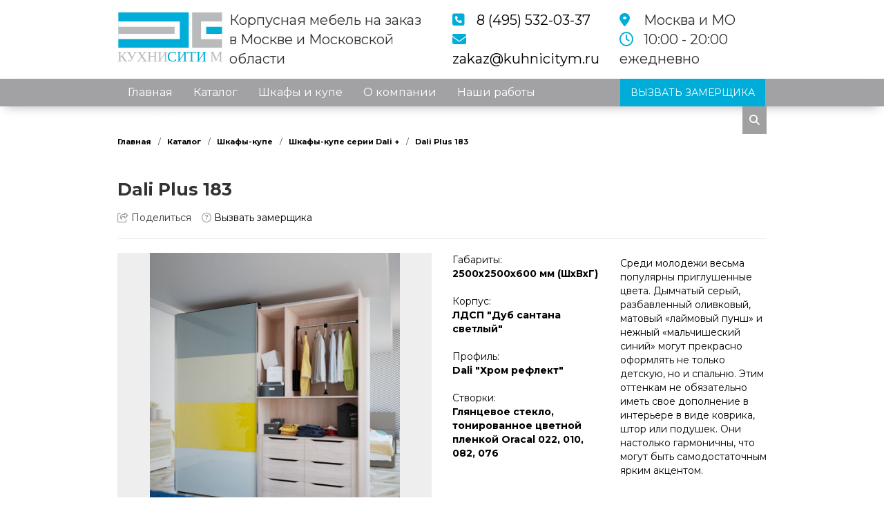

--- FILE ---
content_type: text/html; charset=utf-8
request_url: https://www.kuhnicitym.ru/catalog/product/dali-plus-183_12691662452054/
body_size: 6542
content:
      
<!DOCTYPE html>
<html xmlns="http://www.w3.org/1999/xhtml" xml:lang="ru" lang="ru">

<head><title>Dali Plus 183</title><meta name="description" content="Dali Plus 183" /><meta name="keywords" content="Dali Plus 183" />      
     <meta property="og:image" content="https://www.kuhnicitym.ru/images/logo.svg"/>
     <meta property="vk:image" content="https://www.kuhnicitym.ru/images/logo.svg"/>
     <meta property="og:title" content="Dali Plus 183"/>
     <meta property="og:description" content="Dali Plus 183"/>
     <meta property="og:page_url" content="https://www.kuhnicitym.ru/catalog/product/dali-plus-183_12691662452054/"/>
     <meta property="og:type" content="website"/> 
      
 	  <meta http-equiv="Content-Type" content="text/html; charset=utf-8" />
    <meta name="viewport" content="width=device-width, initial-scale=1">

	  <link rel="stylesheet" type="text/css" href="https://www.kuhnicitym.ru/css/bootstrap.css?v=10" media="all" />
	  <link rel="stylesheet" type="text/css" href="https://www.kuhnicitym.ru/css/bootstrap-theme.css" media="all" />
    <link rel="stylesheet" type="text/css" href="https://www.kuhnicitym.ru/css/reset.css" media="all" />                                                                                                                                                              
 	  <link rel="stylesheet" type="text/css" href="https://www.kuhnicitym.ru/css/media.css?v1768244563" media="all" />
    <link rel="stylesheet" type="text/css" href="https://www.kuhnicitym.ru/css/lightzoom.css" media="all" />    
                                                                                                                                                     

	  <link rel="stylesheet" type="text/css" href="https://www.kuhnicitym.ru/css/style.css?v1768244563" media="all" />
    <link rel="stylesheet" type="text/css" href="https://www.kuhnicitym.ru/css/user.css?v1768244563" media="all" />
    <link rel="stylesheet" type="text/css" href="https://www.kuhnicitym.ru/css/social.css" media="all" /> 
    
     <link rel="stylesheet" href="https://www.kuhnicitym.ru/css/owl.carousel.css">
     <link rel="stylesheet" href="https://www.kuhnicitym.ru/css/owl.theme.default.min.css">

<link rel="preconnect" href="https://fonts.googleapis.com">
<link rel="preconnect" href="https://fonts.gstatic.com" crossorigin>
<link href="https://fonts.googleapis.com/css2?family=Montserrat:wght@400;700&display=swap" rel="stylesheet">
   
    <script src="https://kit.fontawesome.com/43f65fc69b.js" crossorigin="anonymous"></script>
    <link rel='stylesheet prefetch' href='https://www.kuhnicitym.ru/css/jquery.fancybox.min.css'>  
    <link rel="icon" href="https://www.kuhnicitym.ru/favicon.ico" type="image/x-icon">
    <link rel="icon" type="image/png" href="https://www.kuhnicitym.ru/favicon-32x32.png" sizes="32x32" />

    <meta name="mailru-domain" content="57U5DtsEP0Hjulex" /> 
    <meta name="yandex-verification" content="cf5326215fbf2863" />
          
    <link rel="stylesheet" href="https://cdnjs.cloudflare.com/ajax/libs/animate.css/4.1.1/animate.min.css" />
                 
	<!--[if lt IE 9]>
		<script>
		document.createElement('header');
		document.createElement('nav');
		document.createElement('section');
		document.createElement('article');
		document.createElement('aside');
		document.createElement('footer');
		document.createElement('time');
		</script>                            
	<![endif]-->
              
</head>
<body>

<div class="container-fluid paddingTB15 topblock shadow1" name="element0">
  <div class="container">  
    <div class="row">
      <div class="col-md-2 col-sm-6 logo col-xs-12 center-xs">  
        <a href="https://www.kuhnicitym.ru">
          <img src="https://www.kuhnicitym.ru/images/logo.svg" class="center-obj-xs">
        </a>                  
      </div>              
      <div class="col-md-4 col-sm-6 col-xs-12 text-left center-xs slogan-top">
        Корпусная мебель на заказ
        <br/>
        в Москве и Московской области                  
      </div>
      <div class="col-xs-12 center-xs hidden-sm hidden-md hidden-lg">
        <hr/> 
      </div>                                                                   
      <div class="col-md-3 col-xs-12 center-xs text-left contact-top"> 
        <i class="fas fa-phone-square color1 box-i"></i><a href="tel:8 (495) 532-03-37">8 (495) 532-03-37</a><br/>
        <i class="fas fa-envelope color1 box-i"></i><a href="mailto:zakaz@kuhnicitym.ru">zakaz@kuhnicitym.ru</a>                         
      </div>
      <div class="col-md-3 col-xs-12 center-xs text-left hidden-xs hidden-sm contact-top">
        <i class="fas fa-map-marker-alt color1 box-i"></i>Москва и МО<br/>                                                
        <i class="far fa-clock color1 box-i"></i>10:00 - 20:00 ежедневно</a>
      </div>                                                       
    </div>
  </div>
</div>

<div id="navbar">
<div class="container-fluid menu-top shadow1" style="background:#a2a2a5;width:100%;height:40px;">
  <div class="container">
    <div class="row">
      <div class="col-md-9 col-xs-3">  
        <ul class="menu hidden-sm hidden-xs"> 
                    <li><a href="https://www.kuhnicitym.ru" >Главная</a></li>

          <li><a href="https://www.kuhnicitym.ru/catalog/" class="active" >Каталог</a>
            <ul> 
                 
      <li>
          <a href="https://www.kuhnicitym.ru/catalog/kuhni/">Кухни</a>
      </li>
   
      <li>
          <a href="https://www.kuhnicitym.ru/catalog/shkafy/">Шкафы</a>
      </li>
   
      <li>
          <a href="https://www.kuhnicitym.ru/catalog/shkafy-kupe/">Шкафы-купе</a>
      </li>
   
      <li>
          <a href="https://www.kuhnicitym.ru/catalog/tv-tumby/">ТВ тумбы</a>
      </li>
   
      <li>
          <a href="https://www.kuhnicitym.ru/catalog/gostinye/">Гостиные</a>
      </li>
            </ul>
          </li>

        <li>
        <a href="https://www.kuhnicitym.ru/content/shkafy-i-kupe/" >
            Шкафы и купе        </a>          
        
          <ul>          
                      </ul>                
        </li>
        <li>
        <a href="https://www.kuhnicitym.ru/content/o-kompanii/" >
            О компании        </a>          
        
          <ul>          
                      </ul>                
        </li>
        <li>
        <a href="https://www.kuhnicitym.ru/content/nashi-raboty/" >
            Наши работы        </a>          
        
          <ul>          
                      </ul>                
        </li>
        <li>
        <a href="https://www.kuhnicitym.ru/content/kontakty/" >
            Контакты        </a>          
        
          <ul>          
                      </ul>                
        </li>
                               
        </ul>     
        <div class="mobile-block-open hidden-md hidden-lg">
            <i class="fas fa-bars"></i>
        </div>
      </div>     
      <div class="col-md-3 col-xs-9">   
        <div class="ask-line" data-toggle="modal" data-target="#myModal">ВЫЗВАТЬ ЗАМЕРЩИКА</div>
        <div class="search-button" onclick="openSearch()" title="Поиск по сайту..."><i class="fas fa-search"></i></div>
      </div>

    </div>      
  </div>  
</div>
</div>


<div class="container-fluid mobile-menu" style="background:#eeeeee">
  <div class="container">
    <div class="close" onclick="close_menu()"><i class="fas fa-window-close"></i></div>
    <div class="row">  
      <div class="logo col-xs-12 center-xs">  
        <a href="https://www.kuhnicitym.ru">
          <img src="https://www.kuhnicitym.ru/images/logo.svg" class="center-obj-xs"> </a>  <br/><span>Корпусная мебель на заказ в Москве и МО</span>
                                                                                                                                     
        <br/><br/><br/>
      </div>  
      <div class="col-xs-12">  
        <ul class="menu-mobile"> 
                    <li><a href="https://www.kuhnicitym.ru" >Главная</a></li>

          <li><a href="https://www.kuhnicitym.ru/catalog/" class="active" >Каталог</a>
            <ul> 
                 
      <li>
          <a href="https://www.kuhnicitym.ru/catalog/kuhni/">Кухни</a>
      </li>
   
      <li>
          <a href="https://www.kuhnicitym.ru/catalog/shkafy/">Шкафы</a>
      </li>
   
      <li>
          <a href="https://www.kuhnicitym.ru/catalog/shkafy-kupe/">Шкафы-купе</a>
      </li>
   
      <li>
          <a href="https://www.kuhnicitym.ru/catalog/tv-tumby/">ТВ тумбы</a>
      </li>
   
      <li>
          <a href="https://www.kuhnicitym.ru/catalog/gostinye/">Гостиные</a>
      </li>
            </ul>
          </li>

        <li>
        <a href="https://www.kuhnicitym.ru/content/shkafy-i-kupe/" >
            Шкафы и купе        </a>          
        
          <ul>          
                      </ul>                
        </li>
        <li>
        <a href="https://www.kuhnicitym.ru/content/o-kompanii/" >
            О компании        </a>          
        
          <ul>          
                      </ul>                
        </li>
        <li>
        <a href="https://www.kuhnicitym.ru/content/nashi-raboty/" >
            Наши работы        </a>          
        
          <ul>          
                      </ul>                
        </li>
        <li>
        <a href="https://www.kuhnicitym.ru/content/kontakty/" >
            Контакты        </a>          
        
          <ul>          
                      </ul>                
        </li>
                               
        </ul>       
      </div>  
      <div class="col-xs-12 center-xs">
      <hr/> 
            <i class="fas fa-phone-square color1 box-i"></i><a href="tel:8 (495) 532-03-37">8 (495) 532-03-37</a><br/>
            <i class="fas fa-envelope color1 box-i"></i><a href="mailto:zakaz@kuhnicitym.ru">zakaz@kuhnicitym.ru</a>        
            <br/><br/>            
            МО, г.Красногорск, Ильинское шоссе, 1А, БЦ "Красногорск Плаза"
            <br/><br/>
      </div>
    </div>    
  </div>  
</div>


<div class="container-fluid" style="padding-bottom:50px;">
  <div class="container">
    <ul class="breads">  
      <li><a href="https://www.kuhnicitym.ru" title='Домой'>Главная</a></li><li><a href="https://www.kuhnicitym.ru/catalog/" title='Каталог'>Каталог</a></li>          
          <li><a href="https://www.kuhnicitym.ru/catalog/shkafy-kupe/">Шкафы-купе</a></li>
          
          <li><a href="https://www.kuhnicitym.ru/catalog/shkafy-kupe/shkafy-kupe-serii-dali2/">Шкафы-купе серии Dali +</a></li>
          
          <li><a href="https://www.kuhnicitym.ru/product/dali-plus-183_12691662452054/">Dali Plus 183</a></li>
    </ul>
    <p>&nbsp;</p>

    <div class="row">

      <div class="col-md-12 col-xs-12" style="min-height:400px;padding-top:20px;">    
<div class="row">
  <div class="col-md-12">
    <h1 class="product-name">Dali Plus 183</h1>
    <div class="tech-line">
    <ul> 
    <li><div class="social-open">
          <i class="far fa-share-square"></i> Поделиться
          <div class="social">                                            
              <script src="https://yastatic.net/share2/share.js"></script>
              <div class="ya-share2" data-curtain data-services="vkontakte,odnoklassniki,telegram,viber,whatsapp"></div>            
          </div>
        </div>                                                                                    
    </li>        
    <li><a data-toggle="modal" data-target="#myModal" onclick="close_menu();" style="cursor:pointer"><i class="far fa-question-circle"></i> Вызвать замерщика</a></li>
    </ul>
    </div>
  </div>  
</div>  
    
<div class="clearfix"><hr/></div>

<div class="row">

  <div class="col-md-6 col-xs-12">
    <div class="product-card-img owl-carousel owl-theme owl-carousel2" style="background: #eeeeee;">
      <a href="https://www.kuhnicitym.ru/images/products/1962.jpg" data-fancybox="images" title="Dali Plus 183">
        <div style="background:url('https://www.kuhnicitym.ru/images/products/1962.jpg');background-position:center;background-size: contain;" class="slider-product">
          
        </div>
      </a> 
     <!--<div class="product-view"><i class="far fa-eye"></i> <span>419</span></div>-->
    </div>
    <p>&nbsp</p>
  </div>
 
  
  <div class="col-md-6 col-xs-12">
    <div class="product-card-data">
      <div class="">
      </div>
      <div class="params">
                                                
               
      </div>
                       
      <div class="about-product">
        <div class="clearfix">                
               
        <div class="row">
          <div class="col-md-6">

<div>Габариты:</div>
<div><strong><span style="color: #000000;">2500x2500х600 мм (ШхВхГ)</span></strong></div>
<div> </div>
<div>Корпус:</div>
<div><span style="color: #000000;"><strong>ЛДСП "Дуб сантана светлый"</strong></span></div>
<div> </div>
<div>Профиль:</div>
<div><span style="color: #000000;"><strong>Dali "Хром рефлект"</strong></span></div>
<div> </div>
<div>Створки:</div>
<div><span style="color: #000000;"><strong>Глянцевое стекло, тонированное цветной пленкой Oracal 022, 010, 082, 076</strong></span></div>
</div>
          <div class="col-md-6">
    <h1 style="color: #9a9999; font-size: .8rem; margin-bottom: 5px;"></h1>
    <p>Среди молодежи весьма популярны приглушенные цвета. Дымчатый серый, разбавленный оливковый, матовый «лаймовый пунш» и нежный «мальчишеский синий» могут прекрасно оформлять не только детскую, но и спальню. Этим оттенкам не обязательно иметь свое дополнение в интерьере в виде коврика, штор или подушек. Они настолько гармоничны, что могут быть самодостаточным ярким акцентом.</p>
    
            
    </div>
        </div>

</div>
      </div>                                     
            <p>&nbsp;</p>

    </div>                  
  </div>                


</div>

<div class="clearfix"><hr/></div>

<div class="row">
  <div class="col-md-12">
    <h3 class="product-name">Другие <b>шкафы-купе серии Dali +</b></h3>
  </div>
</div>
<p>&nbsp;</p>

<div class="row">
<a href="https://www.kuhnicitym.ru/catalog/product/dali-plus-194_12801662452058/" title="Dali Plus 194">
<div class="col-md-4 col-xs-12">
  <div class="products">                                                                                                            
  	<div class="text">Dali Plus 194</div>
    <div class="img" style="background-image: linear-gradient(to top, rgba(0,0,0, 0.1), rgba(0,0,0, 0.4)), url('https://www.kuhnicitym.ru/images/products/1973.jpg');  
                            background-position: center center; 
                            background-size:contain;
                            background-repeat: no-repeat!important;
                            ">
      
    </div>            


      <div class="products-on">
        <i class="fas fa-eye"></i>
      </div>
    
  </div>
</div>
</a>

<!--
background-image: linear-gradient(to top, rgba(0,0,0, 0.3), rgba(0,0,0, 0.6)), url('https://www.kuhnicitym.ru/images/products/1973.jpg');

background: #eeeeee url('https://www.kuhnicitym.ru/images/products/1973.jpg?1768244563') center center no-repeat;background-size:cover
-->
<a href="https://www.kuhnicitym.ru/catalog/product/dali-plus-182_12681662452053/" title="Dali Plus 182">
<div class="col-md-4 col-xs-12">
  <div class="products">                                                                                                            
  	<div class="text">Dali Plus 182</div>
    <div class="img" style="background-image: linear-gradient(to top, rgba(0,0,0, 0.1), rgba(0,0,0, 0.4)), url('https://www.kuhnicitym.ru/images/products/1961.jpg');  
                            background-position: center center; 
                            background-size:contain;
                            background-repeat: no-repeat!important;
                            ">
      
    </div>            


      <div class="products-on">
        <i class="fas fa-eye"></i>
      </div>
    
  </div>
</div>
</a>

<!--
background-image: linear-gradient(to top, rgba(0,0,0, 0.3), rgba(0,0,0, 0.6)), url('https://www.kuhnicitym.ru/images/products/1961.jpg');

background: #eeeeee url('https://www.kuhnicitym.ru/images/products/1961.jpg?1768244563') center center no-repeat;background-size:cover
-->
<a href="https://www.kuhnicitym.ru/catalog/product/dali-plus-219_13051662452068/" title="Dali Plus 219">
<div class="col-md-4 col-xs-12">
  <div class="products">                                                                                                            
  	<div class="text">Dali Plus 219</div>
    <div class="img" style="background-image: linear-gradient(to top, rgba(0,0,0, 0.1), rgba(0,0,0, 0.4)), url('https://www.kuhnicitym.ru/images/products/1998.jpg');  
                            background-position: center center; 
                            background-size:contain;
                            background-repeat: no-repeat!important;
                            ">
      
    </div>            


      <div class="products-on">
        <i class="fas fa-eye"></i>
      </div>
    
  </div>
</div>
</a>

<!--
background-image: linear-gradient(to top, rgba(0,0,0, 0.3), rgba(0,0,0, 0.6)), url('https://www.kuhnicitym.ru/images/products/1998.jpg');

background: #eeeeee url('https://www.kuhnicitym.ru/images/products/1998.jpg?1768244563') center center no-repeat;background-size:cover
-->
<a href="https://www.kuhnicitym.ru/catalog/product/dali-plus-172_12581662452050/" title="Dali Plus 172">
<div class="col-md-4 col-xs-12">
  <div class="products">                                                                                                            
  	<div class="text">Dali Plus 172</div>
    <div class="img" style="background-image: linear-gradient(to top, rgba(0,0,0, 0.1), rgba(0,0,0, 0.4)), url('https://www.kuhnicitym.ru/images/products/1951.jpg');  
                            background-position: center center; 
                            background-size:contain;
                            background-repeat: no-repeat!important;
                            ">
      
    </div>            


      <div class="products-on">
        <i class="fas fa-eye"></i>
      </div>
    
  </div>
</div>
</a>

<!--
background-image: linear-gradient(to top, rgba(0,0,0, 0.3), rgba(0,0,0, 0.6)), url('https://www.kuhnicitym.ru/images/products/1951.jpg');

background: #eeeeee url('https://www.kuhnicitym.ru/images/products/1951.jpg?1768244563') center center no-repeat;background-size:cover
-->
<a href="https://www.kuhnicitym.ru/catalog/product/dali-plus-173_12591662452050/" title="Dali Plus 173">
<div class="col-md-4 col-xs-12">
  <div class="products">                                                                                                            
  	<div class="text">Dali Plus 173</div>
    <div class="img" style="background-image: linear-gradient(to top, rgba(0,0,0, 0.1), rgba(0,0,0, 0.4)), url('https://www.kuhnicitym.ru/images/products/1952.jpg');  
                            background-position: center center; 
                            background-size:contain;
                            background-repeat: no-repeat!important;
                            ">
      
    </div>            


      <div class="products-on">
        <i class="fas fa-eye"></i>
      </div>
    
  </div>
</div>
</a>

<!--
background-image: linear-gradient(to top, rgba(0,0,0, 0.3), rgba(0,0,0, 0.6)), url('https://www.kuhnicitym.ru/images/products/1952.jpg');

background: #eeeeee url('https://www.kuhnicitym.ru/images/products/1952.jpg?1768244563') center center no-repeat;background-size:cover
-->
<a href="https://www.kuhnicitym.ru/catalog/product/dali-plus-197_12831662452059/" title="Dali Plus 197">
<div class="col-md-4 col-xs-12">
  <div class="products">                                                                                                            
  	<div class="text">Dali Plus 197</div>
    <div class="img" style="background-image: linear-gradient(to top, rgba(0,0,0, 0.1), rgba(0,0,0, 0.4)), url('https://www.kuhnicitym.ru/images/products/1976.jpg');  
                            background-position: center center; 
                            background-size:contain;
                            background-repeat: no-repeat!important;
                            ">
      
    </div>            


      <div class="products-on">
        <i class="fas fa-eye"></i>
      </div>
    
  </div>
</div>
</a>

<!--
background-image: linear-gradient(to top, rgba(0,0,0, 0.3), rgba(0,0,0, 0.6)), url('https://www.kuhnicitym.ru/images/products/1976.jpg');

background: #eeeeee url('https://www.kuhnicitym.ru/images/products/1976.jpg?1768244563') center center no-repeat;background-size:cover
-->
</div>
      </div>
    </div>
    
  </div>
</div>

<p>&nbsp;</p>
<div class="container-fluid" style="background:#a2a2a5">
  <div class="container paddingTB footer">
    <div class="row">
      <div class="col-md-4 center-xs line-xs">      
        <span style="font-size:16px">Кухни Сити М &copy 2026</span><br/>
        Корпусная мебель на заказ в Москве и МО
        <p>&nbsp;</p>      
          Индивидуальный предприниматель "Аношин Дмитрий Алексеевич"<br/>
          ИНН 583509759231<br/>
          ОГРНИП 322583500058247 
      </div>
      <div class="col-md-4 center-xs line-xs">
        <ul>
                    <li><a href="https://www.kuhnicitym.ru">Главная</a></li>
        <li><a href="https://www.kuhnicitym.ru/catalog/">Каталог</a></li>

        <li>
        <a href="https://www.kuhnicitym.ru/content/shkafy-i-kupe/">
            Шкафы и купе        </a>          
        </li>

        <li>
        <a href="https://www.kuhnicitym.ru/content/o-kompanii/">
            О компании        </a>          
        </li>

        <li>
        <a href="https://www.kuhnicitym.ru/content/nashi-raboty/">
            Наши работы        </a>          
        </li>

        <li>
        <a href="https://www.kuhnicitym.ru/content/kontakty/">
            Контакты        </a>          
        </li>
                              
            <li>
              <a href="https://www.kuhnicitym.ru/content/politika-konfidencial-nosti/">Политика конфиденциальности</a>          
            </li>         
        </ul>       
      </div>
      <div class="col-md-4 text-right center-xs">
            <a href="tel:84955320337">8 (495) 532-03-37</a><br />
            <a href="https://api.whatsapp.com/send?phone=89262002626&amp;text=Вызов замерщика или вопрос по мебели"><i class="fab fa-whatsapp-square"></i> 8 (926) 200-26-26</a> </b></strong><br />
            <a href="mailto:zakaz@kuhnicitym.ru">zakaz@kuhnicitym.ru</a>

            <br/><br/>
            Сделали в <a href="https://www.nc9.ru/content/sozdanie-saytov/" target="_blank">NC9</a> 
      </div>            
    </div>  
    <div style="font-size:10px;"><br/>* Информация на сайте не является офертой</div>
  </div>
</div>

<a href="#" id="scroll_top" title="Наверх"></a>
  

<div id="myOverlay" class="overlay">
  <span class="closebtn" onclick="closeSearch()" title="Close Overlay">×</span>
  <div class="overlay-content">
    <form action="https://www.kuhnicitym.ru/search/">
      <input type="text" placeholder="Поиск по сайту ..." name="search_text">
      <button type="submit"><i class="fa fa-search"></i></button>
    </form>
  </div>
</div>


<script type="text/javascript" src="https://www.kuhnicitym.ru/js/jquery-3.2.1.min.js"></script>
<script type="text/javascript" src="https://www.kuhnicitym.ru/js/jquery-migrate-3.0.0.min.js"></script>
<script type="text/javascript" src="https://www.kuhnicitym.ru/js/jquery.form.min.js" ></script>
<script type="text/javascript" src="https://www.kuhnicitym.ru/js/jquery.json.js" ></script>
<script type="text/javascript" src="https://www.kuhnicitym.ru/js/jquery.cookie.js" ></script>
<script type="text/javascript" src="https://www.kuhnicitym.ru/js/bootstrap.js" ></script>
<script type="text/javascript" src="https://www.kuhnicitym.ru/js/comment_form.js?1768244563" ></script>
<script type="text/javascript" src="https://www.kuhnicitym.ru/js/basket.js?1768244563" ></script>
<script type="text/javascript" src="https://www.kuhnicitym.ru/js/jquery.validate.min.js"></script>
<script src="https://www.kuhnicitym.ru/js/owl.carousel.min.js"></script>
<script src="https://www.kuhnicitym.ru/js/custom.js"></script>

<script src='https://www.kuhnicitym.ru/js/jquery.fancybox.min.js'></script>
<script>
$(function() {
    $("[data-fancybox]").fancybox({
       thumbs: {
            autoStart: false,
          },
    });
});

 
</script>

<script type="text/javascript" src="https://www.kuhnicitym.ru/js/lightzoom.js"></script>
<script type="text/javascript">
  jQuery('.lightzoom').lightzoom({
      speed: 400,
      viewTitle: true,
      isOverlayClickClosing: true,
      isWindowClickClosing: true,
      isEscClosing: true
    });   
    
   

$(document).ready(function(){
	$(".mobile-block-open").click(function(){
		$(".mobile-menu").toggleClass("show-item"); return false;
	});
});


function close_menu() {
  if($('.mobile-menu').is(':visible')) {
    $('.mobile-menu').removeClass('show-item');
  }
}

$(document).ready(function(){
  $('.mobile-menu-list a').click(function() {
    close_menu();
  });
});

var url = "https://www.kuhnicitym.ru";

$(function(){
    $(window).scroll(function() {
        if($(this).scrollTop() >= 0) {
            $('.menu-top2').addClass('stickytop');
        }
        else{
            $('.menu-top2').removeClass('stickytop');
        }
    });
});


function openSearch() {
    document.getElementById("myOverlay").style.display = "block";
}

function closeSearch() {
    document.getElementById("myOverlay").style.display = "none";
}


window.onscroll = function() {myFunction()};
var navbar = document.getElementById("navbar");
var sticky = navbar.offsetTop;
function myFunction() {
  if (window.pageYOffset >= sticky) {
    navbar.classList.add("sticky12")
  } else {
    navbar.classList.remove("sticky12");
  }
}

</script>

<div class="modal fade" id="myModal" tabindex="-1" role="dialog" aria-labelledby="myModalLabel" aria-hidden="true">
  <div class="modal-dialog className">
    <div class="modal-content">

      <div class="modal-header">
        Вызов замерщика! 
        <button type="button" class="close" data-dismiss="modal" aria-hidden="true">X</button>                                      
      </div>        
        
      <div class="body-one">                            
      <form action="/services/ajax.php" method="POST">     
        <div class="modal-body">
          <div class="row">                                                                                     
            <div class="col-md-6 col-xs-12 text-center hidden-xs hidden-sm">
              <img src="https://www.kuhnicitym.ru/images/callback.jpg" class="img-responsive">
            </div>                                  	  	  	
			      <div class="col-md-6 col-xs-12 text-center">
              <div>  
                <b>Оставьте Ваше имя и телефон и мы Вам перезвоним!</b><br/><br/>        
	  	    		  <input name="name_modal" placeholder="Ваше имя" required class="modal-input">                                                                                                   
      				  <input name="phone_modal" placeholder="Ваш телефон" required class="modal-input">
				        <input type="submit" value="ПОЗВОНИТЕ МНЕ" class="modal-submit">
              </div>
			      </div>
            
          </div>

        </div>    
      
      </form>
                                             
      </div>
      <div class="modal-body text-center body-two" style="display:none">Ваша заявка отправлена!<br>Ожидайте звонка!<br/><br/>Мы работаем ежедневно с 10.00 до 20.00!<br/>Заявки поданные в праздничные дни обрабатываются в ближайщий рабочий день.</div>
	    <div class="clearfix"></div>

    </div>
  </div>
</div>


 
 
<!-- Yandex.Metrika counter -->
<script type="text/javascript" >
   (function(m,e,t,r,i,k,a){m[i]=m[i]||function(){(m[i].a=m[i].a||[]).push(arguments)};
   m[i].l=1*new Date();k=e.createElement(t),a=e.getElementsByTagName(t)[0],k.async=1,k.src=r,a.parentNode.insertBefore(k,a)})
   (window, document, "script", "https://mc.yandex.ru/metrika/tag.js", "ym");

   ym(91984027, "init", {
        clickmap:true,
        trackLinks:true,
        accurateTrackBounce:true,
        webvisor:true
   });
</script>
<noscript><div><img src="https://mc.yandex.ru/watch/91984027" style="position:absolute; left:-9999px;" alt="" /></div></noscript>
<!-- /Yandex.Metrika counter -->        
</body>
</html>

--- FILE ---
content_type: text/css
request_url: https://www.kuhnicitym.ru/css/media.css?v1768244563
body_size: 642
content:
@media screen and (max-width: 768px) {
    .center-xs{
      text-align:center !important;
    }
      
    .center-obj-xs{
      display: block;
      margin-right: auto;
      margin-left: auto;
    }     
    
    .paddingbottom25{
      padding-bottom:25px;
    }
    
    .line-xs{
      margin-bottom:25px;
    }  
    
    .pulse{
      bottom:25px !important;
      right:145px !important;
    }

    .pulse-wa{
      bottom:25px !important;
      right:240px !important;
    }

    .pulse-mail{
      bottom:25px !important;
      right:50px !important;
    }
    
    .outdoor-h1{
      font-size: 32px!important;
      top: 50px!important;
    }    

    .outdoor-desc{
      font-size: 20px!important;
      top: 90px!important;
    }    

    .outdoor-phone{
      font-size: 20px!important;
      top: 195px!important;
    }      
    
    .outdoor-block-title{
      font-size:40px!important;
      line-height:40px!important;
    }
           
    .outdoor-order-block{
      font-size:20px!important;      
    }      
    
    .main-page-title{
      font-size:18px!important;
      margin-bottom:18px!important; 
    } 
    
    .content-params{
      font-size:14px!important;
    }
    
    .premium-type{
      width:100%!important;
    }
      
    .slider .item .caption div p{
      font-size:20px!important;
      padding:20px!important;  
     }                       
     
     .slider .item .caption div div{
      padding:20px!important;  
      top:150px!important;
     }
     
     .slider .item .caption div div p{
      font-size:20px!important;
      width:230px!important;
     }     
     
     .title-on-page{           
      font-size:20px!important;
     }   
     
     .slider .item{
      height:250px!important;
     } 
     
     .ask-line{
      font-size:12px!important;
     }          
     
     .topblock{
        margin-top:10px!important;
      }   
      
      .modal-content {
        margin-top: 100px!important;
      }   
      
      .paddingTB15{
        padding-top:0px!important;
      }     
      
      .online-form{
        position:unset!important;
        width:auto!important;
        top:0!important;
        right:0!important;    
        margin-top:20px;
      }      
      
      .online-form-block p{
        font-size:20px!important;
      }      
      
      .slogan-top{
        font-size:15px!important;
      }
      
}  

@media screen and (max-width: 1400px) {
     .ask-line{
      font-size:14px!important;
     }
}

--- FILE ---
content_type: text/css
request_url: https://www.kuhnicitym.ru/css/style.css?v1768244563
body_size: 1504
content:
html{
  overflow-y: scroll;  
}


a:hover{
  text-decoration:none;
}

body,h1,h2,h3,h4,h5,h6,a{
  font-family: 'Montserrat', sans-serif;
}

.marginT5{
  margin-top:5px;
}

.marginT10{
  margin-top:10px;
}

.marginB10{
  margin-bottom:10px;
}

.marginB25{
  margin-bottom:25px;
}

.borderB1{
  border-bottom:1px solid #0076bc;  
}

.borderB2{
  border-bottom:2px solid #ADC921;  
}

.colorL{
  color:#0076bc !important;
}

.backgroundL{
  padding-top:40px;
  background:#f6f6f6;
  padding-bottom:40px;  
}

.buttonL{
  background:#0076bc;
  color:#fff;
  padding:5px 10px 5px 10px;
  text-align:center;               
  cursor:pointer;
}

.buttonL:hover{
  background:#006cac;
}

.row-flex, .row-flex > div[class*='col-'] {  
    display: -webkit-box;
    display: -moz-box;
    display: -ms-flexbox;
    display: -webkit-flex;
    display: flex;
    flex:1 1 auto;
}

.row-flex-wrap {
	-webkit-flex-flow: row wrap;
    align-content: flex-start;
    flex:0;
}

.row-flex > div[class*='col-'] {
	 margin:-.2px;
}

/* modal  */

input[name="name_modal"]{
  padding:10px;
  font-size:20px;
  margin-bottom:10px;
  width:100%;
}

input[name="phone_modal"]{
  padding:10px;
  font-size:20px;
  margin-bottom:10px;
  width:100%;
}

.submit_modal{
  padding:10px;
  background:#0076bc;
  font-size:20px;
  color:#fff; 
  margin-bottom:10px;
  width:100%;
  border:none;
}

/* modal end */

/* breads */

ul.breads{
	list-style:none;
	-webkit-padding-start: 0;
	margin-left:0 !important; 
  padding-top:30px;
}

ul.breads li{
	float:left;
	padding-left:4px;
}

ul.breads li:first-child{
	padding-left:0!important;
}

ul.breads li:after{
	content: "/"; 
  font-size: 11px;
  padding-left: 10px;
  padding-right: 5px;  
}

ul.breads li:last-child:after{
	content: "";
}

ul.breads li a{
	color:#000;
	font-size:11px;
  font-weight:bold;  
}

/* breads */

.content-params{
  font-size:15px;  
}

.content-params img{
    display: block;
    height: auto;
    max-width: 100%;
}

/* inner blocks */

.inner-pages-block{
  height:300px;
}

.inner-pages-block .inner-pages-block-img{
  height:220px;
}

.inner-pages-block .inner-pages-block-text{
    background: #0076bc;
    font-size: 20px;
    color: #fff;
    text-align: center;
    padding: 8px;       
    min-height:72px;
}

/* inner blocks */


.on-hover-shadow{
  -webkit-transition: all 0.5s ease;
  -moz-transition: all 0.5s ease;
  transition: all 0.5s ease;
}

.on-hover-shadow:hover {
  -moz-box-shadow: 0 0 10px #000;
  -webkit-box-shadow: 0 0 10px #000;
  box-shadow:0 0 10px #000; 
  -webkit-transition: all 0.5s ease;
  -moz-transition: all 0.5s ease;
  transition: all 0.5s ease;
}

#upbutton{
  position:fixed;
  bottom:25px;
  right:25px;
}

.modal2 {
  text-align: center;
}

@media screen and (min-width: 768px) { 
  .modal2:before {
    display: inline-block;
    vertical-align: middle;
    content: " ";
    height: 100%;
  }
}

/* pages */

/* pages */

.pages{
	border:1px solid #000;
	padding:5px 11px 5px 11px;
	float:left;
	margin-right:4px;
	color:#000;
}

.pages:hover{
	border:1px solid #000;
	padding:5px 11px 5px 11px;
	float:left;
	margin-right:4px;
	color:#000;
	background:#000;
}

.pages2{
	border:1px solid #000;
	padding:5px 11px 5px 11px;
	float:left;
	margin-right:4px;
	color:#000;
	background:#f000;
}


.modal {
  text-align: center;
}

@media screen and (min-width: 768px) { 
  .modal:before {
    display: inline-block;
    vertical-align: middle;
    content: " ";
    height: 100%;
  }
}

.modal-dialog {
  display: inline-block;
  text-align: left;
  vertical-align: middle;
}

.modal-header{
  font-size:18px;
  font-weight:bold;
  text-align:center;
}

.body-two{
  font-size:18px;
  font-weight:bold;
}

#scroll_top {
	display: none;
	position: fixed;
	bottom: 100px;
	right: 30px;
	z-index: 1000;
	width: 50px;
	height: 50px;
	background: url("../images/up.png") 50% 50% no-repeat;
  background-size:cover;
	opacity: 0.5;         
      -webkit-transition: all 0.3s ease;
    -moz-transition: all 0.3s ease;
    -o-transition: all 0.3s ease;
    transition: all 0.3s ease;
}
#scroll_top:hover {                 
      -webkit-transition: all 0.3s ease;
    -moz-transition: all 0.3s ease;
    -o-transition: all 0.3s ease;
    transition: all 0.3s ease;
    opacity: 1;
}

/* Style the navbar */
#navbar {     
  z-index:999999;
}

/* Navbar links */
#navbar a {
  text-decoration: none;
}

/* Page content */
.content {
  padding: 16px;
}

/* The sticky class is added to the navbar with JS when it reaches its scroll position */
.sticky12 {
  position: fixed;
  top: 0;
  width: 100%;
}

/* Add some top padding to the page content to prevent sudden quick movement (as the navigation bar gets a new position at the top of the page (position:fixed and top:0) */
.sticky12 + .content {
  padding-top: 60px;
}


--- FILE ---
content_type: text/css
request_url: https://www.kuhnicitym.ru/css/user.css?v1768244563
body_size: 7554
content:
/*
/*
#00add9 - blue 
#a2a2a5 - gray
*/

body{
   background:#fff; 
   #font-size:14px;
}

:active, :hover, :focus {
    outline: 0;
    outline-offset: 0;     
}

:hover{
    -moz-transition: all 0.3s 0.01s ease;
  -o-transition: all 0.3s 0.01s ease;
  -webkit-transition: all 0.3s 0.01s ease;
}

a, a:hover; a:focus{
  text-decoration:none;
}

.clearfix{
  clear:both;
}

.paddingTB15{
  padding-top:15px;
  padding-bottom:15px;
}

.paddingTB{
  padding-top:50px;
  padding-bottom:50px;
}

.paddingB{
  
  padding-bottom:50px;
}

.marginTB25{
  margin-top:25px;
  margin-bottom:25px;
}


.marginTB{
  margin-top:50px;
  margin-bottom:50px;
}



.paddingTOP{
  padding-bottom:5px;
}

.margin25{
  margin-bottom:25px;
}

.margin10{
  margin-bottom:10px;
}

.padding35{
  padding:35px;
}

.paddingB10{
  padding-bottom:10px;
}

.bg1{
  background:rgba(0,0,0,1);
}

.bg2{
  background:#e7e7e7;
}

.bg3{
  background:#eeeeee;
}

.bg4{
  background:#eeeeee;
}

.color1{
  color:#00add9;
}

.size08{
  font-size:0.8em;
}

.box-i{
  width:35px;
}

.contact-top{
  font-size:20px;   
}

.contact-top a{
  color:#000;
}

 
.shadow1{
  box-shadow: rgba(50, 50, 93, 0.25) 0px 1px 5px -5px, rgba(0, 0, 0, 0.3) 0px 8px 16px -8px;
}

.title-on-page{
  font-size:30px;    
  font-weight:bold;
  border-bottom:1px solid #00add9;
  margin-bottom:20px;
  text-transform:uppercase;
}

.button-on-page{
  padding:10px;
  color:#000;
  font-size:15px;
  font-weight:bold;  
  border: 5px solid #000;
  display:inline-block;
  #margin-top:50px;  
}

.button-on-page:hover{
  background:#000;
  color:#fff;
}

.topblock{
  #background: linear-gradient(90deg, rgba(255,255,255,1) 0%, rgba(55,239,225,0.2) 100%);
}

.logo img{
  height:75px;  
}

.logo span{  
  font-weight:bold;
  font-size:14px;  
}

.phone-mail{
  font-weight:bold;    
}

.phone-mail a{
  color:#000;           

}

.phone-link{
  padding:3px;
  font-size:20px;
}

.adr-line{
  color:#000;
  font-weight:bold;
}

.adr-line:hover{
  color:#000;
}

.ask-line{

  float: left;
    background: #00add9;
    color: #fff;
    padding: 0px 15px 0px 15px;
    -moz-transition: all 0.3s 0.01s ease;
    -o-transition: all 0.3s 0.01s ease;
    -webkit-transition: all 0.3s 0.01s ease;
    line-height: 40px;
    font-size: 17px;
    cursor: pointer;  
}

.ask-line a{
  color:#fff;
}

.ask-line:hover{
   background:#0799be;
}



.menu{
  padding-bottom: 30px;
}

.menu{
  list-style: none;
  margin: 0;
  padding-left: 0;
  height: 40px;
}

.menu li{
    font-size: 16px;
    float:left;
    position:relative;
}

.menu li a{
  color:#fff!important;    
  #font-weight:bold; 
  line-height:40px;
  padding:0px 15px;
    display: block; 
  -moz-transition: all 0.3s 0.01s ease;
  -o-transition: all 0.3s 0.01s ease;
  -webkit-transition: all 0.3s 0.01s ease;
}

.menu li a.active a{
  background:#00add9;     
}

.menu li:hover{
  background:#00add9;  
}

.menu li > ul {
        position:absolute;
        top:40px;
        display:none;
        background: #717171;
        z-index:999999; 
        list-style: none;
        margin: 0;
        padding-left: 0;  
        #-webkit-box-shadow: 0px 16px 12px 5px rgba(0, 0, 0, 0.2);
        #-moz-box-shadow: 0px 16px 12px 5px rgba(0, 0, 0, 0.2);
        #box-shadow: 0px 16px 12px 5px rgba(0, 0, 0, 0.2);
    }
     
    /*������ ������� ����� �������*/
.menu li:hover > ul {
        display:block; 
        width:250px;  /*������ ������ ����������� ����*/      
    }
.menu li:hover > ul > li {
        float:none; /*������� �������������� ����������������*/
    }
    
.active{
  #background:#a0a0a0;  
}    
    
.stickytop {
    transition: all 0.5s ease-out;
    position:fixed;
    top:0;
    z-index:99991;
}

.mobile-block-open{
  color:#fff;
  font-size:25px;
  padding-top:5px;
}

.left-menu-block{
  list-style:none;
  padding-left:10px!important;
}

.left-menu-block a li{
  color:#000;
  font-weight:bold;
  padding-bottom:10px;
}

.left-menu-block a li:hover{
  color:#a0a0a0;
}

.select-menu-left{
  color:#a0a0a0!important;  
}

.menu-mobile{
  list-style:none;
}

.menu-mobile li a{
  color:#000;    
  font-size:14px; 
   display: block; 
  -moz-transition: all 0.3s 0.01s ease;
  -o-transition: all 0.3s 0.01s ease;
  -webkit-transition: all 0.3s 0.01s ease;
}

.menu-mobile li a.active a{
  color:#fff;     
}


.basket-place a i{
    color: #fff;
    font-size: 25px;
    padding-top: 9px;  
}

.basket-place a .q-doors{
    background: #a0a0a0;
    color: #000;
    padding: 3px 5px 2px 5px;
    position: absolute;
    top: 32px;
    right: 47px;
    font-size: 10px;
    font-weight: bold;
    border: 1px solid #a0a0a0;
}

.slider-product{
    background-color:#fff;
    #background-position: top left!important;
    background-repeat: no-repeat!important;;
    background-attachment: local!important;;
    #background-size: cover!important;
    height:420px!important;  
    -webkit-box-shadow: 0px 0px 12px 1px rgba(34, 60, 80, 0.2);
-moz-box-shadow: 0px 0px 12px 1px rgba(34, 60, 80, 0.2);
box-shadow: 0px 0px 12px 1px rgba(34, 60, 80, 0.2);
}


.owl-carousel .owl-item {
  opacity:0;
   
}

.owl-carousel .owl-item.active {
  opacity:1;  
}

.owl-theme .owl-nav.disabled+.owl-dots {
    margin-top: -30px!important; ;
    position: absolute!important; ;
    right: 0!important; ;
    left: 0!important; ;
}


.caption{
  #background:rgba(0,0,0,0.5);
  width:50%;
  height:100%;                
  background: url(../images/kyc.png);
  transform:rotate(12deg);           
}


.emblem{
    position: absolute;
    bottom:20%;
    font-size: 60px;
    color: #fff; 
    z-index:999;
    margin: auto;
    font-weight:normal!important;
    right: 40px;
    bottom: 40px; 
    display:flex;
    align-items:center;
    justify-content:center; 
    text-shadow: 2px 2px 0px rgba(0, 0, 0, 1);    
}

.rotator{
      -webkit-animation-name: rotation;
    -webkit-animation-duration: 5s;
    -webkit-animation-iteration-count: infinite;
    -webkit-animation-timing-function: linear;
    -moz-animation-name: rotation;
    -moz-animation-duration: 5s;
    -moz-animation-iteration-count: infinite;
    -moz-animation-timing-function: linear;
    -o-animation-name: rotation;
    -o-animation-duration: 5s;
    -o-animation-iteration-count: infinite;
    -o-animation-timing-function: linear;
    animation-name: rotation;
    animation-duration: 5s;
    animation-iteration-count: infinite;
    animation-timing-function: linear;
}

.online-form{
     position: absolute;
     top:50px;
     right:300px;
    box-shadow: 0 0 0 1px #a2a2a5, 0 0 0 3px #fff;
     background:#fff;
     padding:15px;
     width:400px;
     height:auto;   
    z-index:999;
    text-align:center; 
}

.online-form-block{
 
}

.online-form-block p{
  font-size:25px;
  text-align:center; 
}

.online-form-block p span{
  background:darkred;
  color:#fff;
  padding:5px;
}

.slider .item{
    background-position: center;
    background-repeat: no-repeat;
    background-attachment: local;
    background-size: cover;
    height:650px;
}

.slider .item .caption div p{
  padding:50px;
  color:#fff;
  font-size:40px;
  font-weight:bold;  
}

.slider .item .caption div div{
  padding-left:50px;           
  position:absolute;
  top:250px;
}

.slider .item .caption div p.title{
    position: absolute;
    bottom:20%;
    font-size: 60px;
    color: #fff; 
    z-index:999;
    margin: auto;
    font-weight:normal!important;
    left: 40px;
    #right: 0; 
    display:flex;
    align-items:center;
    justify-content:center; 
    text-shadow: 2px 2px 0px rgba(0, 0, 0, 1);  
      transform:rotate(-12deg);
}

.slider .item .caption div p.text{
    position: absolute;
    bottom:15%;
    font-size: 30px;
    color: #fff; 
    z-index:999;
    margin: auto; 
    font-weight:normal!important;
    left: 50px;
    #right: 0; 
    display:flex;
    align-items:center;
    justify-content:center; 
    text-shadow: 2px 2px 0px rgba(0, 0, 0, 1);   
      transform:rotate(-12deg);    
}

.slider .item .caption div div p:hover{
  background:#717171;
  color:#fff;                             
    -moz-transition: all 0.3s 0.01s ease;
  -o-transition: all 0.3s 0.01s ease;
  -webkit-transition: all 0.3s 0.01s ease;
}

.owl-prev{
  width: 40px;
  height: 40px;
  background:#00add9!important;
  color:#fff;
  padding-top:10px!important;
  position:absolute;
  bottom:0;
  left:0;
  margin:0!important;
  border-radius:0!important;
}

.owl-next{
 width: 40px;
 height: 40px;
  background:#00add9!important;
  color:#fff;
  padding-top:10px!important;
  position:absolute;
  bottom:0;
  right:0;
  margin:0!important;
  border-radius:0!important;
}


.close-menu{
  position:absolute;
  top:15px;
  right:15px;
  padding-top: 5px;
  padding-left: 5px;
  padding-right: 5px;
  padding-bottom: 2px;
  background:#fff;
  color:#000;
  font-weight:bold;
}

.groups-on-main{
  height:400px;   
  #border-bottom: 5px solid #717171;
  -moz-transition: all 0.3s 0.01s ease;
  -o-transition: all 0.3s 0.01s ease;
  -webkit-transition: all 0.3s 0.01s ease;
  background-size:cover;
  background-position:center center;
  background-repeat: no-repeat;
}

.groups-on-main:hover{
  #border-bottom: 5px solid #a0a0a0;       
  -moz-transition: all 0.3s 0.01s ease;
  -o-transition: all 0.3s 0.01s ease;
  -webkit-transition: all 0.3s 0.01s ease; 
  box-shadow: 0 0 2px rgb(0 0 0 / 50%), 0 2px 24px rgb(0 0 0 / 10%); 
}

.groups-on-main p{
  position:absolute;
  padding:10px;
  color:#fff;
  font-size:16px;
  font-weight:bold;  
  bottom:-10px;
  #left:30px;
  #text-shadow: 1px 1px 1px black;  
      background: rgba(84,84,84,0.7);
  text-transform: uppercase;
}

.groups-on-catalog{
  height:300px;   
  #border-bottom: 5px solid #717171;
  -moz-transition: all 0.3s 0.01s ease;
  -o-transition: all 0.3s 0.01s ease;
  -webkit-transition: all 0.3s 0.01s ease;
  background-size:cover;
  background-position:center center;
  background-repeat: no-repeat;
}

.groups-on-catalog:hover{
  #border-bottom: 5px solid #a0a0a0;       
  -moz-transition: all 0.3s 0.01s ease;
  -o-transition: all 0.3s 0.01s ease;
  -webkit-transition: all 0.3s 0.01s ease; 
  box-shadow: 0 0 2px rgb(0 0 0 / 50%), 0 2px 24px rgb(0 0 0 / 10%); 
}

.groups-on-catalog p{
  position:absolute;
  padding:10px;
  color:#fff;
  font-size:16px;
  font-weight:bold;  
  #bottom:-10px;
  #left:30px;
  #text-shadow: 1px 1px 1px black;  
  background:rgba(0, 173, 217,0.6);
  text-transform: uppercase;
}

.title-page{
  font-weight: bold;
  font-size: 1.5em;   
  padding-bottom:10px;
  border-bottom:2px solid #00add9;
}

.title-top .main-title{
  font-weight:bold;
  font-size:16px;
  color:#a0a0a0;  
}

.title-top .desc-title{
  font-weight:bold;
  font-size:12px;    
}

.mobile-menu{
  top:0;
  position:fixed;
  display:none; 
  left:-300px;
  width:100%;
  height:100%;
  z-index:99999;  
}

.mobile-menu ul{
  list-style:none;  
}

.mobile-menu ul li{
  float:none; 
  color:#fff;
  font-size:20px;
  font-weight:bold;
}

.close{
  color: #fff;
  line-height: 0;
  padding-top: 30px;
  opacity:1;
}

.show-item{
  display:block;
  animation: showLeft 1s;
  left:0;   
    -webkit-transition: all 0.5s ease;
  -moz-transition: all 0.5s ease;
  transition: all 0.5s ease; 
}

@keyframes showLeft {
from {left:-100%;}
to {left:0;}
}


.main-page-title{
  border-top:1px solid #f0f0f0;
  padding-top:20px;
  margin-top:15px;
  font-size:20px;
  margin-bottom:35px;
  font-weight:bold;
  text-transform:uppercase;
}

.2services-main-block{
  height:250px;   
  margin-bottom:25px;
  cursor:pointer;
  -webkit-transition: all 0.5s ease;
  -moz-transition: all 0.5s ease;
  transition: all 0.5s ease;  
}

.services-main-block:hover{
  #border-bottom: 5px solid #a0a0a0;       
  -moz-transition: all 0.3s 0.01s ease;
  -o-transition: all 0.3s 0.01s ease;
  -webkit-transition: all 0.3s 0.01s ease; 
    box-shadow: 0 0 2px rgb(0 0 0 / 50%), 0 2px 24px rgb(0 0 0 / 10%); 
}


.services-main-block{
height: 300px;
    #border-bottom: 5px solid #717171;
    -moz-transition: all 0.3s 0.01s ease;
    -o-transition: all 0.3s 0.01s ease;
    -webkit-transition: all 0.3s 0.01s ease;
    background-size: cover;
    background-position: center center;
    background-repeat: no-repeat;  
    margin-bottom:25px;
}                     
    
    
.services-main-block p{
  position:absolute;
  padding:10px;
  color:#fff;
  font-size:16px;
  font-weight:bold;  
  #bottom:15px;
  #left:30px;
  #text-shadow: 1px 1px 1px black;  
  background:rgba(0, 173, 217,0.6);
  text-transform: uppercase;      
  #width: 83%;
}

.services-main-block i{
    position: absolute;
    bottom: 0;
    right: 0;
    font-size: 25px;
    color: #fff;
    background: #000;
    padding: 10px;
}

.products-main-groups{
  text-align:center;   
  border: 1px solid #a0a0a0;
  padding: 10px;
  border-radius: 10px;
  margin-bottom: 25px;      
  -webkit-transition: all 0.5s ease;
  -moz-transition: all 0.5s ease;
  transition: all 0.5s ease; 
  box-shadow: 0 0 2px rgb(0 0 0 / 8%), 0 2px 24px rgb(0 0 0 / 6%); 
  min-height: 90px;
  text-transform: uppercase;
  display: flex;
  align-content: center;
  flex-wrap: wrap;
  align-items: center;
  justify-content: space-evenly;  
}

.products-main-groups:hover{
 box-shadow:0 4px 15px 0 rgb(0 0 0 / 14%);
  -webkit-transition: all 0.5s ease;
  -moz-transition: all 0.5s ease;
  transition: all 0.5s ease;  
}

.products-main-groups .inner-pages-block-img{
  height:150px;  
}

.products-main-groups .text{
  color:#000; 
}

.products-main-groups .min_price{
  color:silver;   
}


.product-block{
  padding-left:25px;
  padding-right:25px;  
  margin-top: 25px;
  margin-bottom: 15px;
    border-radius: 10px;
  border-bottom:1px solid #f2f2f2;  
    -webkit-transition: all 0.5s ease;
  -moz-transition: all 0.5s ease;
  transition: all 0.5s ease; 
      box-shadow: 0 0 2px rgb(0 0 0 / 8%), 0 2px 24px rgb(0 0 0 / 6%); 
}

.product-block:hover{
      box-shadow: 0 0 2px rgb(0 0 0 / 18%), 0 2px 24px rgb(0 0 0 / 16%);
  -webkit-transition: all 0.5s ease;
  -moz-transition: all 0.5s ease;
  transition: all 0.5s ease;  
}

.product-block .product-img{
  height:150px;
}

.product-block .product-name{
  height: 65px;
  margin-top: 10px;
  font-size: 14px;
  font-weight: bold;
  text-align: center;
  color:#000;
  overflow:hidden;
}

.product-block .product-size{
  font-size: 14px;
  font-weight: bold;
  text-align: center;
  color:silver;   
  height:45px;
  overflow:hidden;
}

.product-block .product-price{
  font-size:2.0em;
  height:50px;
  padding-bottom:20px;
  font-weight:bold;
  color: #a0a0a0;  
  text-align: center;
}

.product-block .product-code{
  position:absolute;
  top:30px;
  background:#a0a0a0;
  color:#000;
  padding-right:4px;   
  padding-left:4px;  
}

.product-block .product-amount{
  text-align:center; 
  padding-bottom:15px; 
}

.f-block-name{
  font-size:1.3em;
  font-weight:bold;
}

.f-block-name a{
  color:#000;
}

.f-block-name sup{
  color:silver;
  font-size:13px;
  font-weight:normal;  
}

.line-hr{
  margin-top:10px;
  height:4px;
  background:#000;
  width:100%;
}

.title-step-two{
  font-size:1.3em;
  font-weight:bold;
}

.title-step-two sup{
  color:silver;
  font-size:13px;
  font-weight:normal;
}



/* blocks in pages  */

.block-pages{
  padding-bottom:25px;  
}


.block-pages .block-pages-name{
  background:#000;
  color:#fff;
  text-align:center;
  padding:10px;  
  -webkit-transition: all 0.5s ease;
  -moz-transition: all 0.5s ease;
  transition: all 0.5s ease;    
}

.block-pages .block-pages-name:hover{
  -moz-box-shadow: 0 0 10px #000;
  -webkit-box-shadow: 0 0 10px #000;
  box-shadow:0 0 10px #000; 
  -webkit-transition: all 0.5s ease;
  -moz-transition: all 0.5s ease;
  transition: all 0.5s ease;    
}

.special-link{
  color:#000;
  border-bottom:1px dashed #000;
}

.special-link:hover{
  color:#a0a0a0;                
  border-bottom:1px dashed #a0a0a0;  
}

.special-link-con{
  color:#000;
}

.special-link-con:hover{
  color:#a0a0a0;                  
}

.how-to-order{
  text-align:center;
  margin-bottom:25px;  
}

.how-to-order i{
  color:#a0a0a0;
  font-size:80px;   
}

.how-to-order p{
  font-weight:bold; 
  font-size:1.2em;
}

.how-to-order a{
  color:#000;
  font-weight:bold;
  font-size:1.2em;
}

.how-to-order a:hover{
  color:#a0a0a0;  
}

.how-to-order-h2{
  text-align: center;
  font-weight: bold;
}


.site-block{
  padding:15px;
  border:1px solid #a9a9a9;
  background:url("../images/bg_site.png") no-repeat;
  background-size:cover;                                        
  height:370px;
  margin-bottom:25px;    
}

.site-block h3{
  font-weight:bold;
  text-align:center;
}

.site-block h4{
  text-align:center;
}

.site-block h4 span{
  font-weight:bold;
  font-size:1.5em;  
  color:darkred;
}

.site-block ul{
  list-style:none;
  text-align:center;
  padding:0!important;
}

.site-block p{
  text-align:center;   
  background:rgba(255,255,255,0.8);
  font-size:1.1em;
  font-weight:bold;
}

.site-block .site-why{
  cursor:pointer;
  color:#fff;
  background:red;
  padding-left:4px;
  padding-right:4px;   
}

.obertka{
  border: 1px solid #a0a0a0;
  padding: 20px;
  border-radius: 4px;
  margin-bottom: 25px;
}

.footer{
  color:#fff;
  font-size:0.9em;
}

.footer a{
  color:#fff;     
  line-height:20px;
}

.footer ul{
  list-style:none;
  padding-left:0!important;
}

.footer a:hover{
  color:#000; 
}

.pricer{
  text-align:right;
}

.pricer a{
  color:#000;
  margin-left:30px;
  font-weight:bold;
}

.pricer a:hover{
  color:#a0a0a0; 
  text-decoration:none; 
}

.pricer i{
  color:#a0a0a0;  
}

.step-flayer{
  background:#a0a0a0;
  color:#000;
  font-size: 20px;
  border-radius:10px;
  text-align:center;
  padding:5px;
  font-weight:bold;
  text-transform:uppercase;  
}

.link-in-content{
  color:#000;
  border-bottom:1px dashed #000;
}

.modal-content{
  border-radius:0!important;
  border:none!important;  
}

.modal-body{
  padding:20px!important;
}

.modal-submit{
      padding: 10px;
    font-size: 20px;
    margin-bottom: 10px;
    width: 100%;
    background:#a0a0a0;
    color:#fff;
    border:none!important;
}

.pulse {
  position: fixed;
  right: 10px;
  bottom: 220px;
  transform: translate(-50%, -50%);
  background: #4fbaea;
  border-radius: 50%;
  width: 60px;
  height: 60px;
  color: #fff;
  text-align: center;
  line-height: 60px;
  font-size: 30px;
  z-index:9999;
  cursor:pointer;
}

.pulse:before,
.pulse:after {
	content: " ";
	display: block;
	position: absolute;
	border: 50%;
	border: 1px solid #4fbaea;
	left: -20px;
	right: -20px;
	top: -20px;
	bottom: -20px;
	border-radius: 50%;
	animation: animate 1.5s linear infinite;
	opacity: 0;
	backface-visibility: hidden; 
}

.pulse:after{
	animation-delay: .5s;
}

.pulse-wa {
  position: fixed;
  right: 10px;
  bottom: 340px;
  transform: translate(-50%, -50%);
  background: #5af776;
  border-radius: 50%;
  width: 60px;
  height: 60px;
  color: #fff;
  text-align: center;
  line-height: 60px;
  font-size: 30px;
  z-index:9999;
  cursor:pointer;
}

.pulse-wa:before,
.pulse-wa:after {
	content: " ";
	display: block;
	position: absolute;
	border: 50%;
	border: 1px solid #5af776;
	left: -20px;
	right: -20px;
	top: -20px;
	bottom: -20px;
	border-radius: 50%;
	animation: animate 1.5s linear infinite;
	opacity: 0;
	backface-visibility: hidden; 
}

.pulse-wa:after{
	animation-delay: .5s;
}


.pulse-mail {
  position: fixed;
  right: 10px;
  bottom: 100px;
  transform: translate(-50%, -50%);
  background: #005ff9;
  border-radius: 50%;
  width: 60px;
  height: 60px;
  color: #fff;
  text-align: center;
  line-height: 60px;
  font-size: 30px;
  z-index:9999;
  cursor:pointer;
}

.pulse-mail:before,
.pulse-mail:after {
	content: " ";
	display: block;
	position: absolute;
	border: 50%;
	border: 1px solid #005ff9;
	left: -20px;
	right: -20px;
	top: -20px;
	bottom: -20px;
	border-radius: 50%;
	animation: animate 1.5s linear infinite;
	opacity: 0;
	backface-visibility: hidden; 
}

.pulse-mail:after{
	animation-delay: .5s;
}


.pulse-basket {
  position: fixed;
  right: 10px;
  top: 100px;
  transform: translate(-50%, -50%);
  background: #a0a0a0;
  border-radius: 50%;
  width: 60px;
  height: 60px;
  color: #fff;
  text-align: center;
  line-height: 60px;
  font-size: 30px;
  z-index:9999;
  cursor:pointer;
}

.pulse-basket:before,
.pulse-basket:after {
	content: " ";
	display: block;
	position: absolute;
	border: 50%;
	border: 1px solid #a0a0a0;
	left: -20px;
	right: -20px;
	top: -20px;
	bottom: -20px;
	border-radius: 50%;
	animation: animate 1.5s linear infinite;
	opacity: 0;
	backface-visibility: hidden; 
}

.pulse-basket:after{
	animation-delay: .5s;
}

@keyframes animate
{
	0%
	{
		transform: scale(0.5);
		opacity: 0;
	}
	50%
	{
		opacity: 1;
	}
	100%
	{
		transform: scale(1.2);
		opacity: 0;
	}
}

.padding35 h3{
  font-size:1.7em;
  font-weight:bold;
  text-align:center;
}

.padding35 h5{
  font-size:1em;
  text-align:center;  
  color:gray;                   
}

.padding35 h6{
  font-size:1.1em;
  font-weight:bold;
  text-align:center;
  
}

.padding35 h6 strong{
  font-size:1.8em;
  color:darkred;
}

.padding35 p{
  text-align:center;  
}

.padding35 p a{
  font-size:1em;  
  color:#000;
  border-bottom:1px dashed #000;  
}

.product-name{
  font-size:25px;
  font-weight:bold;
}

.product-card-img{
  position:relative;
}

.product-card-img .product-view{
  position:absolute;
  #background:#a0a0a0;
  color:#fff;
  padding-left:4px;
  padding-right:4px;  
  border-radius:5px;
  left:0;
  top:0;
}

.product-card-img .product-view i{
  padding-right:6px;
}

.tech-line ul{
  list-style:none;
  padding-left:0!important;
}

.tech-line ul li{
  padding-right:15px;
  float:left;
}

.tech-line ul li a{
  color:#000;
}

.tech-line ul li a i{
  color:#a0a0a0;
}

.social-open{
  position:relative;
  cursor:pointer;
}

.social-open i{
  color:#a0a0a0;
}

.social{
  display:none;
  padding:15px;
  border:1px solid #a0a0a0;
  z-index:9999;
  background:#fff;
  min-width:170px; 
  -webkit-box-shadow: 4px 4px 8px 0px rgba(34, 60, 80, 0.2);
  -moz-box-shadow: 4px 4px 8px 0px rgba(34, 60, 80, 0.2);
  box-shadow: 4px 4px 8px 0px rgba(34, 60, 80, 0.2);  
}

.social i{
  color:#a0a0a0;
  padding-right:10px;  
}

.social a{
  color:gray; 
}

.social a:hover{
    
}

.social-open:hover .social{
  display:block; 
  position: absolute;
}

.params div{
  margin-bottom:10px;
  border-bottom:1px dotted #b3b3b3;
}

.params div div.params-name{
  float:left;
  border-bottom:none!important;
  color: #b3b3b3;
}

.params div div.params-data{
  float:right;        
  font-weight:bold;
  border-bottom:none!important;
}

.about-product{
  color: #b3b3b3;  
}

.about-product div{
  color:#000;
}

.about-product iframe{
  width:100%!important;
  border:none!important;
  display:none;
}

.basket-block{
  border:1px solid #b3b3b3;
  padding:10px;
}

.basket-block .get-basket{
  background:#AB6B29;
  color:#fff;
  text-align:center;
  font-size:14px;
  padding:10px;
  margin-top:10px;
  margin-bottom:10px; 
  cursor:pointer;
}

.basket-block .get-basket:hover{
  background:#f4b300;  
}


.basket-block .go-basket{
  background:darkred;
  color:#fff;
  text-align:center;
  font-size:12px;
  padding:10px;
  margin-top:10px;
  margin-bottom:10px; 
  cursor:pointer; 
  display:none;
}

.basket-block .in-basket{
  background:green;
  color:#fff;
  text-align:center;
  font-size:12px;
  padding:10px;
  margin-top:10px;
  margin-bottom:10px; 
  cursor:pointer;
  display:none;
}

.basket-block .no-warehouse{
  background:#a0a0a0;
  color:#fff;
  text-align:center;
  font-size:12px;
  padding:10px;
  margin-top:10px;
  margin-bottom:10px;  
}

.basket-block .price strong{
  font-size:26px;
  color:#000;
}

.basket-block .price{
  font-size:20px;
  color:#000;
}

.basket-block .amount{
  padding-top:10px;
  color:#000;   
}

.basket-block .amount span{
  padding-top:10px;
  color:#000;
  font-size:0.9em;   
}

.basket-block .amount span a{
  color:#000;
  border-bottom:1px dashed #000;
  font-weight:bold;  
}

.nanesenie a{
  color:#000;
  border-bottom:1px dashed #000;
  font-weight:bold;    
}

.table-basket tr.title-line{
  background:#e8e8e8;
  font-size:13px;  
}

.table-basket tr.product-line{
  border-bottom:1px solid #e8e8e8;
}

.table-basket tr td{
  padding:10px;  
}

.table-basket tr td.art-name-amount h4{
  font-weight:bold;  
}

.table-basket tr td.art-name-amount h5{
  font-weight:normal;  
}

.table-basket tr td.art-name-amount h6{
  color:silver;  
}

.table-basket tr td.count-product .plus-basket{  
  font-size:19px;
  color:#a0a0a0;
  cursor:pointer;
}

.table-basket tr td.count-product .plus-basket:hover{
  color:#000;
}  

.table-basket tr td.count-product .quanity-basket{
  text-align:center;
  width:50px;  
}

.table-basket tr td.count-product .minus-basket{
  font-size:19px;
  color:#a0a0a0;
  cursor:pointer;
}

.table-basket tr td.count-product .minus-basket:hover{
  color:#000;
}

.order-tab{
  margin-bottom:25px;
}

.for-ul{
  list-style-type: none;
  padding-left: 0px;
  max-height: 300px;
  overflow-y: scroll;
  margin: 0; 
}

.for-ul li{
  text-align: center;
  line-height: 26px;
  padding-left: 0px;
  padding-right: 0px;
}

.sber-pay-form input{
  width:100%;
  font-size:16px;
  margin-bottom:16px; 
  padding:12px;
  height:50px;
  border:0!important;
  background:#f3f3f3;
  color:#000; 
}

.sibmit-sber-pay{
  background:#000!important;
  color:#fff!important;   
}

.outdoor-h1{
  position: absolute;
  top: 275px;
  left: 5%;
  color: white;
  font-size:60px;
  z-index: 999;
}

.outdoor-desc{
  position: absolute;
  top: 350px;
  left: 5%;
  color: white;
  font-size: 30px;
  z-index: 999;
}

.outdoor-phone{
  position: absolute;
  top: 430px;
  left: 5%;
  color: #000;
  font-size: 30px;
  z-index: 999;
  background-color: white;
  padding:8px;
  font-weight:bold;  
}

.outdoor-block{
  border: 1px solid #dddddd;
  padding:20px;    
  height:250px; 
  position:relative;
  margin-bottom:25px;
}

.outdoor-block-title{
  text-align:center;
  font-size: 45px;  
  color:#fff; 
  font-weight:bold;  
  line-height:45px;
}

.outdoor-block-order{
    padding: 10px;
    font-size: 20px;
    margin-bottom: 10px;
    background: #a0a0a0;
    color: #fff;
    border: none!important;
    text-align:center;  
    position:absolute;
    bottom:10px;  
    cursor:pointer;
}

.outdoor-block-order:hover{
  
}

.outdoor-bg1{
  background:url("../uploads/images/letters_outdoor_nc9ru.jpg");
  background-size:cover;
}


.outdoor-bg2{
  background:url("../uploads/images/letters_outdoor_nc9ru_2.jpg");
  background-size:cover;
}


.outdoor-bg3{
  background:url("../uploads/images/letters_outdoor_nc9ru_3.jpg");
  background-size:cover;
}

.outdoor-bg4{
  background:url("../uploads/images/letters_outdoor_nc9ru_4.jpg");
  background-size:cover;
}

.outdoor-bg5{
  background:url("../uploads/images/letters_outdoor_nc9ru_5.jpg");
  background-size:cover;
}

.outdoor-order-block{
  text-align:center;
  border: 1px solid #dddddd;
  padding:20px;   
  background:darkred;
  color:#fff;
  font-size:45px;
  font-weight:bold;
  cursor:pointer; 
}

.d-block{
  position:relative;
}

.d-block h4{
  font-size:60px;   
  background:#a0a0a0;
  width:20%;                   
  padding:5px!important;
  text-align:center;
  font-weight:bold;
}

#canvas {
border: 1px solid black;
position: absolute;
z-index: 10000;
}


#flake {
color: #fff;
position: absolute;
font-size: 25px;
top: -50px;
}

.block-view-1{
  padding:20px;
  margin-top:20px;
  margin-bottom:20px;  
  border-top:3px solid darkred;
  border-bottom:3px solid darkred;
  border-left:3px solid darkred;
  font-style:italic;
  font-size:20px;
  font-family: auto;    
}

.product-card-min{
  border: 1px solid #b3b3b3;
  padding: 15px;
  text-align:center;
  background-color:#8B0000;
  color:#fff;             
  text-transform:uppercase;
}

.exhibition{
  text-align:center;
  padding:20px;    
  position: relative;
    box-shadow: 0 0 2px rgb(0 0 0 / 16%), 0 2px 24px rgb(0 0 0 / 12%);
    margin-bottom: 25px;
    box-sizing: border-box;
    -webkit-transition: all 0.5s ease;
    -moz-transition: all 0.5s ease;
  transition: all 0.5s ease;
}

.exhibition i{
  font-size:50px;
  color:#a0a0a0;
}

.exhibition p{
  font-size:20px;
  font-weight:bold;  
  margin:0!important;
}

.subgroups{
  position:relative;
  margin-bottom:30px;
}

.subgroups .img{
  
}

.subgroups .img img{
    margin: 10px auto 20px;
    display: block;
}

.subgroups .text{   
    position: absolute;
    padding: 10px;
    color: #fff;
    font-size: 15px;
    font-weight: bold;
    border: 5px solid #a0a0a0;    
    text-shadow: 1px 1px 1px black;  
    bottom: 45px;
    text-align:center;
    left: 0;
    right: 0;
    margin: auto;
    max-width: 140px;    
}

.seriya-block{
    padding: 10px;
    color: #a0a0a0;
    font-size: 13px;
    font-weight: bold;
    border: 3px solid #a0a0a0;   
    text-align:center;        
    -webkit-transition: all 0.3s ease;
    -moz-transition: all 0.3s ease;
    -o-transition: all 0.3s ease;
    transition: all 0.3s ease;
    cursor:pointer;            
    margin-bottom:15px;
}

.seriya-block:hover{
    background: #a0a0a0;
    color:#fff;
    -webkit-transition: all 0.3s ease;
    -moz-transition: all 0.3s ease;
    -o-transition: all 0.3s ease;
    transition: all 0.3s ease;  
}

.products{
  margin-bottom:30px;
  #border:1px solid #a0a0a0;
  position:relative;
      -webkit-transition: all 0.3s ease;
    -moz-transition: all 0.3s ease;
    -o-transition: all 0.3s ease;
    transition: all 0.3s ease;     
        #border: 5px solid #fff;
-webkit-box-shadow: 0px 0px 12px 1px rgba(34, 60, 80, 0.2);
-moz-box-shadow: 0px 0px 12px 1px rgba(34, 60, 80, 0.2);
box-shadow: 0px 0px 12px 1px rgba(34, 60, 80, 0.2);
}
  
.products-on{
  display:none;    
}

.products-on i{
  font-size:50px;
  color:#a0a0a0;
  background:rgba(255,255,255,0.9); 
  padding:25px;                  
  border-radius:50%;
}

.products:hover > .products-on{
  display:block;  
  z-index:99999;
  position:absolute;
  top:40%;
  left:0;
  right:0;
  margin:0 auto;
  text-align:center;                       
  -webkit-transition: all 0.6s ease;
  -moz-transition: all 0.6s ease;
  -o-transition: all 0.6s ease;
  transition: all 0.6s ease;  
}

.products:hover{
   #box-shadow: 0 0 2px rgb(0 0 0 / 50%), 0 2px 24px rgb(0 0 0 / 10%);  
-webkit-box-shadow: 0px 0px 12px 6px rgba(34, 60, 80, 0.2);
-moz-box-shadow: 0px 0px 12px 6px rgba(34, 60, 80, 0.2);
box-shadow: 0px 0px 12px 6px rgba(34, 60, 80, 0.2);   
  -webkit-transition: all 0.6s ease;
  -moz-transition: all 0.6s ease;
  -o-transition: all 0.6s ease;
  transition: all 0.6s ease;
}

.products .img{
    height:250px;
}
 
.products .text{ 
    padding: 10px;
    color: #fff;
    font-size: 17px;
    font-weight: bold;
    #border-bottom: 1px solid #a0a0a0;
    text-align: center;
    position: absolute;
    text-shadow: 1px 1px #000;         
    background:rgba(0, 173, 217,0.6);
}

.products .price{ 
    padding: 10px;
    color: #000;
    font-size: 22px;
    font-weight: bold;
    #border-top: 1px solid #a0a0a0;      
    text-align:center; 
}

.products .basket-1{ 
    padding: 5px; 
    background:#a0a0a0;
    color: #fff;
    font-size: 13px;
    font-weight: normal;      
    text-align:center;            
  
        -webkit-transition: all 0.3s ease;
    -moz-transition: all 0.3s ease;
    -o-transition: all 0.3s ease;
    transition: all 0.3s ease;  
    cursor:pointer;
}

.products .basket-1:hover{
    -webkit-transition: all 0.3s ease;
    -moz-transition: all 0.3s ease;
    -o-transition: all 0.3s ease;
    transition: all 0.3s ease;
    background:#a0a0a0;    
}

.sort-button{
  background:#a0a0a0;
  color:#000;
  padding:4px;
  text-align:center;
  font-size:11px;   
  cursor:pointer; 
    -webkit-transition: all 0.3s ease;
    -moz-transition: all 0.3s ease;
    -o-transition: all 0.3s ease;
    transition: all 0.3s ease;  
}

.sort-button:hover{
    -webkit-transition: all 0.3s ease;
    -moz-transition: all 0.3s ease;
    -o-transition: all 0.3s ease;
    transition: all 0.3s ease;
    background:#717171;
    color:#fff;  
}


.btn-send{
  background: #a0a0a0;
  color: #fff;
  text-align: center;
  font-size: 14px;
  padding: 10px;
  border:none!important;  
    -moz-transition: all 0.3s 0.01s ease;
  -o-transition: all 0.3s 0.01s ease;
  -webkit-transition: all 0.3s 0.01s ease;
}

.btn-send:hover{
   background:#717171;                    
     -moz-transition: all 0.3s 0.01s ease;
  -o-transition: all 0.3s 0.01s ease;
  -webkit-transition: all 0.3s 0.01s ease;
}

.shadow-radius{
  border-radius:25px;
  box-shadow: rgba(50, 50, 93, 0.25) 0px 13px 27px -5px, rgba(0, 0, 0, 0.3) 0px 8px 16px -8px;
}

.left-catalog-menu{
  list-style: none;
  padding-left: 10px!important;
  font-size: 14px;
  color:#000;
}

.left-catalog-menu li{
  padding-bottom: 10px; 
}

.left-catalog-menu li a{
  color:#000;
}

.left-catalog-menu li:hover, .left-catalog-menu li a:hover{
  color:#a0a0a0;
}

.left-catalog-menu ul{
  list-style: none;
  padding-left: 25px!important;
  font-size: 14px;
  color:#000;
}

.selected-catalog-menu, .selected-catalog-menu a{
  color:#a0a0a0!important;
}

.docs-1{
  height:400px;
  margin-bottom:40px;
}

.docs-1 p{
  font-size:13px;
  font-weight:bold;
  height:50px;
  width:90%;
}

.docs-1 a img{
  border:1px solid #eeee;
  padding:25px;
  max-height:350px;  
}

.faq-1{
  padding:15px;
  margin-bottom:25px;
  border-bottom:1px solid #a0a0a0;
  border-left:1px solid #a0a0a0;
}

.faq-1 h4{
  font-size:14px;
  font-weight:bold;
  background:#ececec; 
  #padding:15px;
}

.part-1{
  padding:25px;
  border-bottom:1px solid #a0a0a0;
  border-left:1px solid #a0a0a0;
  margin-bottom:25px;
}

.part-1 p{
  font-size:15px;
  font-weight:bold;  
  height:50px;
}

.contact-1{
  padding:15px;
  margin-bottom:25px;
  border-bottom:1px solid #a0a0a0;
  border-left:1px solid #a0a0a0;  
}

.contact-1 ul{
  list-style:none;
  height:100px;
  padding-left:0!important;
}

.contact-1 ul li{
  margin-bottom:6px;
}

.contact-1 i{
  padding-right:5px;
  width:20px;
}

.anons-block{
  padding: 15px;
  margin-bottom: 25px;
  border-bottom: 1px solid #a0a0a0;
  border-left: 1px solid #a0a0a0;
}

.go_link{
  font-weight:bold;       
  border-bottom:1px dashed #000;  
  color:#000;
}

.go_link:hover{
  color:#a0a0a0!important;
  border-bottom:1px dashed #a0a0a0;
}

.owl-carousel22 .owl-prev{
  top: 272px!important;
}

.owl-carousel22 .owl-next{
  top: 272px!important;
}

.search-button{
  float:right;
  background: #a0a0a0;
  color: #fff;
  padding: 0px 10px 0px 10px;
  -moz-transition: all 0.3s 0.01s ease;
  -o-transition: all 0.3s 0.01s ease;
  -webkit-transition: all 0.3s 0.01s ease;
  line-height: 40px;
  font-size: 15px;  
  cursor:pointer;
}

.search-block{
  list-style:none;
  padding-left:0!important;
}

.search-block li.item{
  padding:15px;  
  margin-bottom: 25px;
  border-bottom: 1px solid #a0a0a0;
  border-left: 1px solid #a0a0a0;
}

.search-block li ul{
  list-style:none;
  padding-left:0!important;
}

.search-block li.item ul li.name-search{
  font-size:16px;
  font-weight:bold;
  color:#000!important;
}

.search-block li.item ul li.link-search{
  font-size:14px;             
  color:#006000!important;
}

.search-block li.item ul li.text-search{
  font-size:12px;
  color:#000!important;             
}

.search-block li.item ul li.text-search span{
  font-size:12px;
  color:silver!important;             
}

.openBtn {
    background: #f1f1f1;
    border: none;
    padding: 10px 15px;
    font-size: 20px;
    cursor: pointer;
}

.openBtn:hover {
    background: #bbb;
}

.overlay {
    height: 100%;
    width: 100%;
    display: none;
    position: fixed;
    z-index: 1;
    top: 0;
    left: 0;
    background-color: rgb(0,0,0);
    background-color: rgba(0,0,0, 0.9);  
    z-index:999999;  
      -moz-transition: all 0.3s 0.01s ease;
  -o-transition: all 0.3s 0.01s ease;
  -webkit-transition: all 0.3s 0.01s ease;
}

.overlay-content {
    position: relative;
    top: 46%;
    width: 80%;
    text-align: center;
    margin-top: 30px;
    margin: auto;
}

.overlay .closebtn {
    position: absolute;
    top: 20px;
    right: 45px;
    font-size: 60px;
    cursor: pointer;
    color: white;
}

.overlay .closebtn:hover {
    color: #ccc;
}

.overlay input[type=text] {
    padding: 15px;
    font-size: 17px;
    border: none;
    float: left;
    width: 85%;
    background: white;
}

.overlay input[type=text]:hover {
    background: #f1f1f1;
}

.overlay button {
    float: left;
    width: 15%;
    padding: 15px;
    background: #a0a0a0;
    font-size: 13px;
    border: none;
    cursor: pointer;    
    color:#fff;
}

.overlay button:hover {
    background: #bbb;
}

button[class="show_next"]{
    background: #a0a0a0;
    font-size: 14px;
    padding:10px;
    border:0!important;
    color:#fff;  
}

.watermark{
      width: 120px!important;
    margin-left: 10px!important;
}

.watermark-mini{
      width: 100px!important;
    margin-left: 10px!important;
}

.img-block{
-webkit-box-shadow: 0 0 8px rgb(0 0 0 / 18%);
    box-shadow: 0 0 8px rgb(0 0 0 / 18%);
    border-radius: 3px;
    margin-right: 20px;
    margin-left: 20px;
    padding: 30px 20px;
    display: -webkit-box;
    display: -ms-flexbox;
    display: flex;
    height: 100%;
    -webkit-box-orient: vertical;
    -webkit-box-direction: normal;
    -ms-flex-direction: column;
    flex-direction: column;
}

@-webkit-keyframes rotation {
    0% {-webkit-transform:rotate(0deg);
        -moz-transform:rotate(0deg);
        -o-transform:rotate(0deg);
        transform:rotate(0deg);}
    100% {-webkit-transform:rotate(360deg);
        -moz-transform:rotate(360deg);
        -o-transform:rotate(360deg);
        transform:rotate(360deg);}
}
@-moz-keyframes rotation {
    0% {-webkit-transform:rotate(0deg);
        -moz-transform:rotate(0deg);
        -o-transform:rotate(0deg);
        transform:rotate(0deg);}
    100% {-webkit-transform:rotate(360deg);
        -moz-transform:rotate(360deg);
        -o-transform:rotate(360deg);
        transform:rotate(360deg);}
}
@-o-keyframes rotation {
    0% {-webkit-transform:rotate(0deg);
        -moz-transform:rotate(0deg);
        -o-transform:rotate(0deg);
        transform:rotate(0deg);}
    100% {-webkit-transform:rotate(360deg);
        -moz-transform:rotate(360deg);
        -o-transform:rotate(360deg);
        transform:rotate(360deg);}
}
@keyframes rotation {
    0% {-webkit-transform:rotate(0deg);
        -moz-transform:rotate(0deg);
        -o-transform:rotate(0deg);
        transform:rotate(0deg);}
    100% {-webkit-transform:rotate(360deg);
        -moz-transform:rotate(720deg);
        -o-transform:rotate(360deg);
        transform:rotate(360deg);}
}


.block-title{
    font-size: 16px;
    font-weight: 700;
    background: #00add9;
    color: #fff;
    padding: 10px 10px 5px 15px;
}

.block-border {
    padding: 25px;
    #border-radius: 0 0 15px 15px;
    border-bottom: 4px solid #00add9;
    border-right: 4px solid #00add9;
    border-left: 4px solid #00add9;
    font-weight: bold;
}

.block-big-font{
  font-size:18px;
}

.search-block{
  list-style:none;
  padding-left:0!important;
}

.search-block li.item{
  padding:15px;  
  margin-bottom: 25px;
  border-bottom: 1px solid #a0a0a0;
  border-left: 1px solid #a0a0a0;
}

.search-block li ul{
  list-style:none;
  padding-left:0!important;
}

.search-block li.item ul li.name-search{
  font-size:16px;
  font-weight:bold;
  color:#000!important;
}

.search-block li.item ul li.link-search{
  font-size:14px;             
  color:#006000!important;
}

.search-block li.item ul li.text-search{
  font-size:12px;
  color:#000!important;             
}

.search-block li.item ul li.text-search span{
  font-size:12px;
  color:silver!important;             
}

.main-text-block{
  text-align:justify;
}

.link-in-text{
  color:#000;
  font-weight:bold;
  border-bottom:1px dashed #000;
}

.submited-message{
  background:darkred;
  padding:9px;
  color:#fff;
  text-align:center;
  margin:10px;
}

.slogan-top{
  font-size:20px;
}

.button1{
  border:1px solid #00add9;
  padding:10px;
  margin:0 auto;
  width:320px;
  text-align:center;
  color:#00add9;   
}

.button1:hover{
  background:#00add9;
  color:#fff;                               
}

.wd-form{
  padding-top:15px;
  padding-bottom:15px;
}

.wd-form .wd-form-phone{
    border: 1px solid #eee;
    padding: 20px;
    color: #000;
    font-size: 20px;
    font-weight: bold;
    outline: none;
    border-radius: 3px;
    max-width: 400px;
    min-width:300px;
}

.wd-form .wd-form-submit{
    background:#a2a2a5;
    border: 1px solid #eee;
    padding: 20px;
    color: #fff;
    font-size: 20px;
    font-weight: bold;
    outline: none;
    border-radius: 3px;
    max-width: 400px;
    min-width:300px;
}

.block-why{
  padding:15px;
  text-align:center;
}

.block-why i{
  color:#00add9;
  padding:30px;
  font-size:50px;
}

.block-why h3{
  height:60px;  
}

.block-why p{
  font-size:12px;
  font-weight:bold;  
}

--- FILE ---
content_type: application/javascript
request_url: https://www.kuhnicitym.ru/js/comment_form.js?1768244563
body_size: 1200
content:
$(document).ready(function(){


    var options_card_main = { 
    success:    function(data) {
      $('#mainForm form').clearForm();
      $('#mainForm div.send-ok').show();
      setTimeout(function() {
        $('#mainForm div.send-ok').hide();
      }, 3000);
    },
    error:    function(data) {
    } 
 
  };
  
  $('#mainForm form').ajaxForm(options_card_main); 



    var options_card = { 
    success:    function(data) {
      $('#myModal form').clearForm();
      $('#myModal div.body-one').hide();
      $('#myModal div.body-two').show();
      setTimeout(function() {
        $('#myModal button.close').click();
        $('#myModal div.body-one').show();
        $('#myModal div.body-two').hide();
      }, 10000);
    },
    error:    function(data) {
    } 
 
  };
  
  $('#online_form1 form').ajaxForm(options_card); 



    var options_card2 = { 
    success:    function(data) {
      $('#online_form1 form').clearForm();
      $('#online_form1 div.submited-message').show();
      setTimeout(function() {
        $('#online_form1 div.submited-message').hide();
      }, 10000);
    },
    error:    function(data) {
    } 
 
  };
  
  $('#online_form1 form').ajaxForm(options_card2); 


  
//Для множественных идентичных форм на странице
    var optionsall = { 
    success:    function(data) {
      $('form.ajaxform').clearForm();
      if (data.indexOf("success")!=-1) {
        $.modal('<div class="obolochka"><div class="popup-header"><div class="popup-title">Заявка отправлена!</div></div><div class="popup-body"><p>&nbsp;</p>Ожидайте звонка Марии Александровны!<br>Спасибо за обращение!<p>&nbsp;</p></div><div class="popup-footer"><div class="dialog-close-btn simplemodal-close"><a href="#" class="btn btn-danger">Закрыть</a></div><div class="popup-dotted"><i class="fa fa-caret-right" aria-hidden="true"></i> <i class="fa fa-caret-right" aria-hidden="true"></i> <i class="fa fa-caret-right" aria-hidden="true"></i> <i class="fa fa-caret-right" aria-hidden="true"></i> <i class="fa fa-caret-right" aria-hidden="true"></i></div></div></div>');
        setTimeout(function() { $.modal.close(); }, 5000);
        for (var i = 1; i < 5; i++) { setTimeout(function() { $(".popup-dotted > *:last-child").remove(); }, i*1000); }
      }
    },
    error:    function(data) {
      $.modal('<div class="obolochka"><div class="popup-header">  <div class="popup-title"></div>   <div class="dialog-close-btn simplemodal-close">      <a href="#"><i class="dialog-close-btn-image fa fa-times fa-2x"></i></a>   </div></div><div class="popup-body">Ошибка при отправке, попробуйте еще раз.</div><div class="popup-footer"></div></div>');
    } 
 
  };
  
  $('form.ajaxform').ajaxForm(optionsall); 

  $(document).on('click', '.open_adv_modal', function(){
    var that = $(this);
    var id = that.data('id');
    close_menu();
    $.post("/services/ajax.php", {action: "get_adv_text", id: id}, function(data){
      $('#adv_text').html(data);
      $('#adv1').modal('show');    
    }, 'html');
  });

    var options_consult_form = { 
    success:    function(data) {
      $('#consult_form').clearForm();
      $('#consult_form #consult_form_msg').show();
      setTimeout(function() {
        $('#consult_form #consult_form_msg').hide();
      }, 3000);
    },
    error:    function(data) {
    } 
 
  };
  
  $('#consult_form').ajaxForm(options_consult_form); 

    var options_product_form = { 
    success:    function(data) {
//      console.log(data);
      $('#product_form').clearForm();
      $('#product_form + .send-form-ok').show();
      setTimeout(function() {
        $('#product_form + .send-form-ok').hide();
      }, 3000);
    },
    error:    function(data) {
//      console.log(data);
    } 
 
  };
  
  $('#product_form').ajaxForm(options_product_form); 

    var options_zamer_form = { 
    success:    function(data) {
      $('#zamer_form').clearForm();
      $('.wd-status').show();
      setTimeout(function() {
        $('.wd-status').hide();
      }, 3000);
    },
    error:    function(data) {
//      console.log(data);
    } 
 
  };
  
  $('#zamer_form').ajaxForm(options_zamer_form); 

});



--- FILE ---
content_type: application/javascript
request_url: https://www.kuhnicitym.ru/js/custom.js
body_size: 791
content:
(function ($) {

  "use strict";


    //Navigation Section
    $('.navbar-collapse a').on('click',function(){
      $(".navbar-collapse").collapse('hide');
    });


    // Owl Carousel 
    
    
    $('.owl-carousel1').owlCarousel({
      animateOut: 'fadeOut',
      items:1,
      loop:true,
      dots: false,
      autoplay:true,    
      nav: true,     
      autoplayTimeout:10000,
      navText : ["<i class='fas fa-arrow-left'></i>","<i class='fas fa-arrow-right'></i>"],
    })

    $(".owl-carousel2").owlCarousel({
      animateOut: 'fadeOut',
      items:1,
      loop:false, 
      rewind: true,
      dots: true,
      autoplay:true,    
      nav: false,
    });

    $(".owl-carousel22").owlCarousel({
      animateOut: 'fadeOut',
      items:1,
      loop:false, 
      rewind: true,
      dots: false,
      autoplay:true,    
      nav: true,
      navText : ["<i class='fas fa-arrow-left'></i>","<i class='fas fa-arrow-right'></i>"],
    });
     

  $(".slide-one").owlCarousel({
        loop:false, //����������� �������
        rewind: true,
        margin:10, //������ �� ������� ���� �������� ������ 1
        nav:false, //�������� ���������
        autoplay:true, //���������� ��������
        smartSpeed:3000, //����� �������� ������
        autoplayTimeout:4000, //����� ����� ������
        responsive:{ //��������� � ����������� �� ���������� ������
            0:{
                items:3
            },
            600:{
                items:6
            },
            1200:{
                items:8
            }
        }
    });
                   
    
    
    
	$(window).scroll(function(){
		if($(window).scrollTop() > 100) {
			$('#scroll_top').show();
		} else {
			$('#scroll_top').hide();
		}
	});
 
	$('#scroll_top').click(function(){
		$('html, body').animate({scrollTop: 0}, 600);
		return false;
	});
    
    
    // WOW ANIMATION
    new WOW({ mobile: false }).init();

})(jQuery);       



--- FILE ---
content_type: application/javascript
request_url: https://www.kuhnicitym.ru/js/basket.js?1768244563
body_size: 1603
content:
var reload = true;

$(document).ready(function(){
   if (document.location.href==url+"/basket/") basket_summ(); else cart_in_top();
   
//Форма корзины
    var options_basket = { 
    beforeSerialize: function() {
      $('form#ajax_basket input#get_order').attr('disabled',true);   
    },
    success:    function(data) {
      $('form#ajax_basket').clearForm().hide();
      reload = false;
      $(".trash-basket").click();
      $('.js_confirmation span').text(data[0]);
      $('.js_confirmation').show();
    },
    error:    function(data) {
    },
    dataType: 'json' 
 
  };
  
  $('form#ajax_basket').ajaxForm(options_basket); 

});

//Страница товара

$("body").on("click", "div.get-basket", function(){
  var that = $(this);
  var pprice = parseFloat(that.data("price"));
  var pid = that.data("pid");
  var numb = 1;

  var cart = get_cart();
  var cart_prices = get_cart_prices();
  if (cart[pid]==null) { cart[pid]=numb; } else { cart[pid]+=numb }
  if (!pprice) { cart_prices[pid]=0; } else { cart_prices[pid]=pprice; }
  $.cookie('cart', $.toJSON(cart), { expires: 20, path: '/' });
  $.cookie('cart_prices', $.toJSON(cart_prices), { expires: 20, path: '/' });
  cart_in_top();

  $('div.get-basket').hide();    
  $('div.go-basket').show();    
  setTimeout(function() { $('div.go-basket').hide(); $('div.in-basket').show(); },2000);
});

//Обновление маленькой корзины

function cart_in_top(){
/*  var cart = get_cart();
  var cart_prices = get_cart_prices();
  $(".in-cart-q").text(Object.keys(cart).length);
  var summ = 0;
  for (var key in cart) {
    summ += parseFloat(cart[key]) * parseFloat(cart_prices[key]); 
  }
  summ = Math.round(summ);
  $(".in-cart-s").text(summ);
  
  //ID пользователя
  var user_id = new Object();
  if ($.cookie('user_id')!=null)
  {
    user_id = $.cookie('user_id');
    $.cookie('user_id', user_id, { expires: 365, path: '/' });
    user_id_str = ""+user_id;
    user_id_str = user_id_str.substr(0,user_id_str.length-3)+" - "+user_id_str.substr(user_id_str.length-3);
    $(".user_id").val(user_id_str);
  } else
  {
    $.post(
      "/ajax.php",
      { getuserid: "1" },
      function(data1)
      {
        if (data1!="")
        {
          user_id = parseInt(data1);  
          $.cookie('user_id', user_id, { expires: 365, path: '/' });
          user_id_str = ""+user_id;
          user_id_str = user_id_str.substr(0,user_id_str.length-3)+" - "+user_id_str.substr(user_id_str.length-3);
        } else { user_id_str = ""; }
        $(".user_id").val(user_id_str);
      },
      'json'
    );
  } */
}

//Страница корзины

$(".minus-basket").click(function(){
  var that = $(this);
  var tr = that.parents("tr");
  var pid = $(tr[0]).find("input[name='pid[]']").val();
  var numb = parseInt($(tr[0]).find("input[name='qty[]']").val());
  numb--;
  if (numb<=0) numb=1;
  $(tr[0]).find("input[name='qty[]']").val(numb);
  save_qty(pid,numb);
  basket_summ();
  row_summ(pid,that);
});

$(".plus-basket").click(function(){
  var that = $(this);
  var tr = that.parents("tr");
  var pid = $(tr[0]).find("input[name='pid[]']").val();
  var numb = parseInt($(tr[0]).find("input[name='qty[]']").val());
  var amount = parseInt($(tr[0]).data('amount'));
  numb++;
  if (numb>amount) numb = amount;
  $(tr[0]).find("input[name='qty[]']").val(numb);
  save_qty(pid,numb);
  basket_summ();
  row_summ(pid,that);
});

$("input[name='qty[]']").on('input',function(){
  var that = $(this);
  var tr = that.parents("tr");
  var pid = $(tr[0]).find("input[name='pid[]']").val();
  var numb = parseFloat(that.val());
  var amount = parseInt($(tr[0]).data('amount'));
  if (numb>amount) { numb = amount; that.val(numb); }
  save_qty(pid,numb);
  basket_summ();
  row_summ(pid,that);
});

$(".trash-basket").click(function(){
  var that = $(this);
  var tr = that.parents("tr");
  var pid = $(tr[0]).find("input[name='pid[]']").val();
  var cart = get_cart();
  var cart_prices = get_cart_prices();
  delete cart[pid];
  delete cart_prices[pid];
  $.cookie('cart', $.toJSON(cart), { expires: 20, path: '/' });
  $.cookie('cart_prices', $.toJSON(cart_prices), { expires: 20, path: '/' });
  $(tr[0]).remove();
  basket_summ();
  var leng = 0;
  for (var s in cart) {
   leng++;
  }
  if (leng==0 && reload) document.location.reload();
});

function row_summ(pid,that){
  var cart = get_cart();
  var cart_prices = get_cart_prices();
  var tr = that.parents("tr");
  summ = Math.round(parseFloat(cart[pid]) * parseFloat(cart_prices[pid]));
  $(tr[0]).find(".js_row_summ span").text(summ);
}

$("input[name='dostavka']").change(function(){
  basket_summ();
});

function basket_summ(){
  var cart = get_cart();
  var cart_prices = get_cart_prices();
  var summ = 0;
  for (var key in cart) {
    summ += parseFloat(cart[key]) * parseFloat(cart_prices[key]); 
  }
  summ = Math.round(summ);
  $(".js_summ").text(summ);
  dop_rashodi(summ);
  summ += parseFloat($(".js_dostavka_fee").text());
  $(".js_summ_full").text(summ);
  cart_in_top();
}

function dop_rashodi(summ){
  if (summ>=dostavka_summ) $(".js_dostavka_fee").text("0"); else $(".js_dostavka_fee").text(dostavka_fee);
  $(".js_submit_button").prop('disabled', (summ<minsumm)); 
}

//Служебные функции

function save_qty(pid,numb){
  var cart = get_cart();
  cart[pid] = numb;
  $.cookie('cart', $.toJSON(cart), { expires: 20, path: '/' });
}

function get_cart()
{
  var cart = new Object();
  if ($.cookie('cart')!=null) cart = $.evalJSON($.cookie('cart'));
  return cart;
}

function get_cart_prices()
{
  var cart_prices = new Object();
  if ($.cookie('cart_prices')!=null) cart_prices = $.evalJSON($.cookie('cart_prices'));
  return cart_prices;
}

--- FILE ---
content_type: image/svg+xml
request_url: https://www.kuhnicitym.ru/images/logo.svg
body_size: 1913
content:
<?xml version="1.0" encoding="UTF-8"?>
<!DOCTYPE svg PUBLIC "-//W3C//DTD SVG 1.1//EN" "http://www.w3.org/Graphics/SVG/1.1/DTD/svg11.dtd">
<!-- Creator: CorelDRAW -->
<svg xmlns="http://www.w3.org/2000/svg" xml:space="preserve" width="145mm" height="71mm" version="1.1" style="shape-rendering:geometricPrecision; text-rendering:geometricPrecision; image-rendering:optimizeQuality; fill-rule:evenodd; clip-rule:evenodd"
viewBox="0 0 14500 7100"
 xmlns:xlink="http://www.w3.org/1999/xlink"
 xmlns:xodm="http://www.corel.com/coreldraw/odm/2003">
 <defs>
  <font id="FontID0" horiz-adv-x="739" font-variant="normal" style="fill-rule:nonzero" font-style="normal" font-weight="400">
	<font-face 
		font-family="AvantGardeCTT">
		<font-face-src>
			<font-face-name name="AvantGardeCTT"/>
		</font-face-src>
	</font-face>
   <missing-glyph><path d="M0 0z"/></missing-glyph>
   <glyph unicode="И" horiz-adv-x="739" d="M666.001 0l-74.0024 0 0 635.002 -439.998 -635.002 -77.9988 0 0 739.999 73.9973 0 0 -634.997 439.998 634.997 78.0039 0 0 -739.999z"/>
   <glyph unicode="К" horiz-adv-x="600" d="M584.001 0l-91.999 0 -293.001 378.998 284.998 361.001 88.0026 0 -285.003 -352.998 297.002 -387.001zm-436.001 0l-73.9973 0 0 739.999 73.9973 0 0 -739.999z"/>
   <glyph unicode="М" horiz-adv-x="918" d="M845.998 0l-73.9973 0 0 657.001 -281.001 -657.001 -61.9979 0 -281.001 657.001 0 -657.001 -73.9973 0 0 739.999 113.997 0 272.001 -629.998 272.001 629.998 113.997 0 0 -739.999z"/>
   <glyph unicode="Н" horiz-adv-x="683" d="M608.998 0l-73.9973 0 0 347.001 -387.001 0 0 -347.001 -73.9973 0 0 739.999 73.9973 0 0 -326.001 387.001 0 0 326.001 73.9973 0 0 -739.999z"/>
   <glyph unicode="С" horiz-adv-x="812" d="M770 192.999c-34.6662,-64.6673 -81.4989,-115.167 -140.498,-151.5 -58.9993,-36.3326 -124.837,-54.5014 -197.502,-54.5014 -110.001,0 -202,35.6691 -276.002,107.002 -75.9981,73.3338 -113.997,166.001 -113.997,277.998 0,109.337 36.8341,200.171 110.497,272.502 73.6681,72.336 164.836,108.501 273.5,108.501 76.6667,0 144.834,-17.6674 204.502,-53.0021 59.6679,-35.3348 105.169,-84.9989 136.502,-148.998l-88.0026 0c-20.666,31.9968 -44.9991,58.3307 -72.9995,78.9967 -50.6671,37.3355 -110.335,56.0007 -178.999,56.0007 -91.3355,0 -166.001,-30.4975 -224.003,-91.4976 -57.9964,-61.0001 -86.9997,-135.17 -86.9997,-222.504 0,-89.9983 30.5026,-165.5 91.5026,-226.5 61.0001,-61.0001 135.833,-91.4976 224.499,-91.4976 47.9977,0 93.3312,11.0016 136,32.9997 47.3342,23.9989 85.3332,59.3336 114.002,105.999l87.9975 0z"/>
   <glyph unicode="Т" horiz-adv-x="425" d="M418.997 673.002l-169 0 0 -673.002 -73.9973 0 0 673.002 -169 0 0 66.9973 411.997 0 0 -66.9973z"/>
   <glyph unicode="У" horiz-adv-x="619" d="M615 739.999l-335.001 -739.999 -77.001 0 87.0048 192.999 -285.003 547 84.0011 0 241.002 -467 207.997 467 77.001 0z"/>
   <glyph unicode="Х" horiz-adv-x="608" d="M601 0l-86.9997 0 -209 316.002 -210.003 -316.002 -86.9997 0 251 378 -235.997 361.999 86.9997 0 195 -296.997 194.002 296.997 86.9997 0 -239.001 -361.999 253.999 -378z"/>
  </font>
  <style type="text/css">
   <![CDATA[
    @font-face { font-family:"AvantGardeCTT";font-variant:normal;font-style:normal;font-weight:normal;src:url("#FontID0") format(svg)}
    .fil1 {fill:#FEFEFE}
    .fil4 {fill:#2B2A29}
    .fil2 {fill:#B9BABC}
    .fil3 {fill:#B9BABC}
    .fil0 {fill:#00ADD9}
    .fil5 {fill:#00ADD9}
    .fnt0 {font-weight:normal;font-size:1974.26px;font-family:'AvantGardeCTT'}
   ]]>
  </style>
 </defs>
 <g id="Слой_x0020_1">
  <metadata id="CorelCorpID_0Corel-Layer"/>
  <g id="_2260420899680">
   <rect class="fil0" x="127.19" y="277.37" width="9669.67" height="4834.84"/>
   <rect class="fil1" x="110.83" y="1521.4" width="8460.96" height="2417.42"/>
   <polygon class="fil2" points="14373.91,281.9 10267.47,281.9 10267.47,5116.73 14373.91,5116.73 "/>
   <polygon class="fil1" points="14383.91,1525.92 11492.87,1525.92 11492.87,3943.34 14383.91,3943.34 "/>
   <polygon class="fil1" points="14373.91,5359.53 14371.12,5359.53 14371.12,-38.58 14373.91,-38.58 "/>
   <rect class="fil2" x="125.33" y="2246.63" width="7735.74" height="966.97"/>
   <rect class="fil0" x="12195.18" y="2251.15" width="2175.68" height="966.97"/>
   <text x="-8.12" y="7017.97"  class="fil3 fnt0">КУХНИ</text>
   <text x="12700.17" y="7017.97"  class="fil3 fnt0">М</text>
   <text x="6412.17" y="7017.97"  class="fil4 fnt0"> </text>
   <text x="12240.17" y="7017.97"  class="fil4 fnt0"> </text>
   <text x="6872.17" y="7017.97"  class="fil5 fnt0">СИТИ</text>
  </g>
 </g>
</svg>
